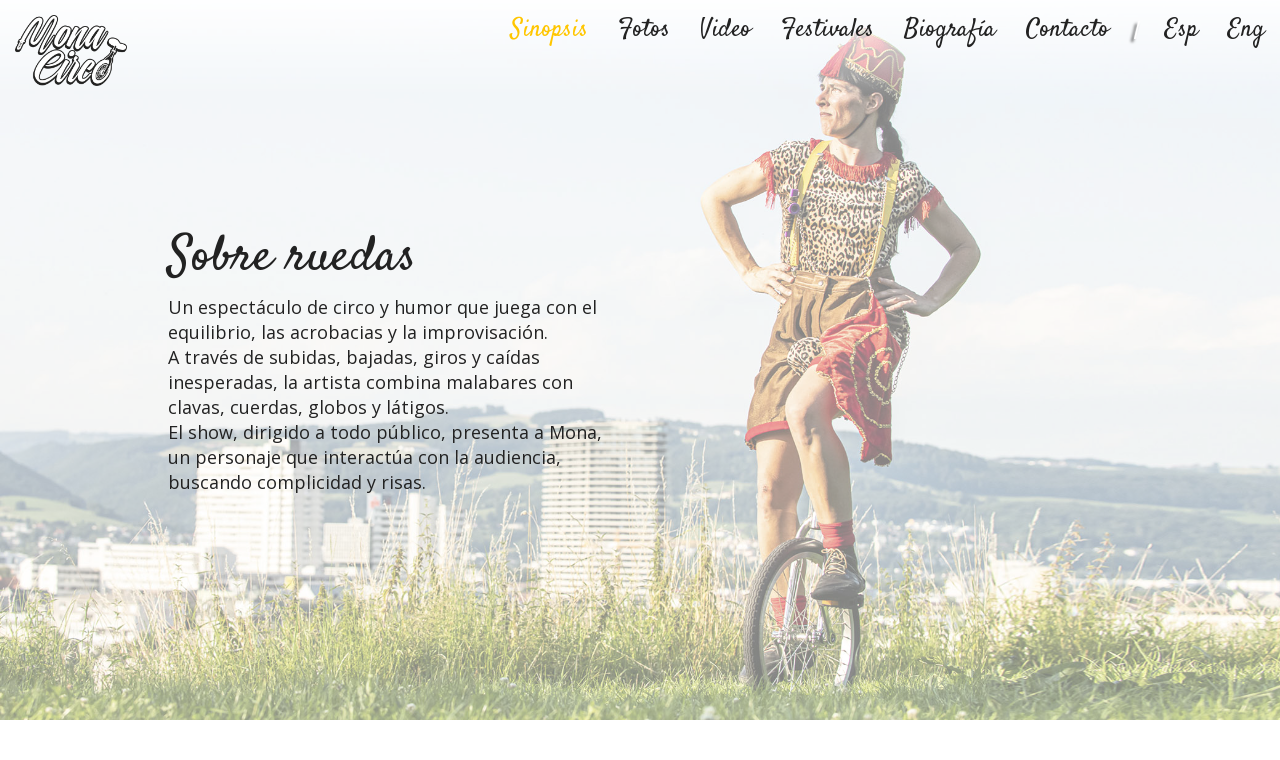

--- FILE ---
content_type: text/html; charset=UTF-8
request_url: https://monacirco.com/es/
body_size: 5584
content:
<!DOCTYPE html>
<html lang="es">

<head>

    <meta http-equiv="Content-Type" content="text/html; charset=ISO-8859-1" />
    <meta http-equiv="X-UA-Compatible" content="IE=edge">
    <meta name="viewport" content="width=device-width, initial-scale=1">
    <meta name="description" content="Mona Circo">
    <meta name="keywords" content="mona circo, circo, espectaculo"/> 
    <meta name="author" content="Del Re Comunicaci&oacute;n Visual"/> 
    <meta name="designer" content="Del Re Comunicaci&oacute;n Visual"/> 

    <link rel="shortcut icon" href="../img/favicon.ico"/>


    <title>Mona Circo</title>

    <!-- Bootstrap Core CSS -->
    <link href="../css/bootstrap.min.css" rel="stylesheet">

    <!-- Custom CSS -->
    <link href="../css/styles.css?v6.7" rel="stylesheet">

    <!-- jQuery -->
    <script src="../js/jquery.js"></script>

    <script src="../js/scripts2.js"></script>    
    
    <!-- Simple lightbox CSS -->
    <link href='../simplelightbox/simplelightbox.min.css' rel='stylesheet' type='text/css'>    
    
    <!-- Fonts -->
    <link href="https://fonts.googleapis.com/css?family=Open+Sans|Satisfy" rel="stylesheet"> 

    <!-- HTML5 Shim and Respond.js IE8 support of HTML5 elements and media queries -->
    <!-- WARNING: Respond.js doesn't work if you view the page via file:// -->
    <!--[if lt IE 9]>
        <script src="https://oss.maxcdn.com/libs/html5shiv/3.7.0/html5shiv.js"></script>
        <script src="https://oss.maxcdn.com/libs/respond.js/1.4.2/respond.min.js"></script>
    <![endif]-->

    <!-- You can use Open Graph tags to customize link previews.
    Learn more: https://developers.facebook.com/docs/sharing/webmasters -->
    <meta property="og:url"           content="http://monacirco.com/" />
    <meta property="og:type"          content="website" />
    <meta property="og:title"         content="Mona Circo" />
    <meta property="og:description"   content="Mona Circo" />
    <meta property="og:image"         content="img/avatar.jpg" />       

    <script src='https://www.google.com/recaptcha/api.js'></script>

</head>

<!-- The #page-top ID is part of the scrolling feature - the data-spy and data-target are part of the built-in Bootstrap scrollspy function -->

<body id="page-top" data-spy="scroll" data-target=".navbar-fixed-top">

  <!-- Static navbar -->
  <nav class="navbar navbar-inverse navbar-fixed-top">
      <div class="navbar-header">
        <button type="button" class="navbar-toggle collapsed" data-toggle="collapse" data-target="#navbar" aria-expanded="false" aria-controls="navbar">
          <span class="sr-only">Toggle navigation</span>
          <span class="icon-bar top-bar"></span>
          <span class="icon-bar middle-bar"></span>
          <span class="icon-bar bottom-bar"></span>
        </button>
        <a href="../"><img src="../img/logo-new.png" alt="Mona Circo" class="logo" /></a>
      </div>
      <div id="navbar" class="navbar-collapse collapse">
        <ul class="nav navbar-nav navbar-right">
                    <li class="hidden">
                        <a class="page-scroll" href="#page-top"></a>
                    </li>
                    <li>
                        <a class="page-scroll" href="#about">Sinopsis</a>
                    </li>                                        
                    <li>
                        <a class="page-scroll" href="#gallery">Fotos</a>
                    </li>
                    <li>
                        <a class="page-scroll" href="#video">Video</a>
                    </li> 
                    <li>
                        <a class="page-scroll" href="#shows">Festivales</a>
                    </li>                                        
                    <li>
                        <a class="page-scroll" href="#bio">Biograf&iacute;a</a>
                    </li>
                    <li>
                        <a class="page-scroll" href="#contact">Contacto</a>
                    </li>
                    <li class="separator"><p>|</p></li>
                    <li class="lang"><a href="#" onclick="idiomaes();">Esp</a></li>
                    <li class="lang"><a href="../en" onclick="idiomaen();">Eng</a></li>
        </ul>
      </div><!--/.nav-collapse -->
  </nav>

    <!-- Intro Section -->
    <section id="intro" class="intro-section">

    </section>


    <!-- About Section -->
    <section id="about" class="about-section">

        <div class="container">
            <div class="row">
                <div class="col-md-5 col-md-offset-1 text-left">
                    <h1>Sobre ruedas</h1>
<p>Un espectáculo de circo y humor que juega con el equilibrio, las acrobacias y la improvisación.<br>
A través de subidas, bajadas, giros y caídas inesperadas, la artista combina malabares con clavas, cuerdas, globos y látigos.<br>
El show, dirigido a todo público, presenta a Mona, un personaje que interactúa con la audiencia, buscando complicidad y risas.
</p>                </div>
            </div>
        </div>  

    </section>

    <!-- Tech Section -->
    <section id="tech" class="tech-section">

        <div class="container">
            <div class="row">
                <div class="col-md-4 col-md-offset-1">
                  <div class="tech-table">
                    <h4>Ficha técnica</h4>
<p>Espectáculo llamado “Sobre Ruedas”<br>
Interprete Luz Rodríguez Lozano<br>
Apto para todos los públicos<br>
Duración 35/40 minutos<br>
Espacio requerido de 7 m. x 6 m. (aprox)<br>
Suelo liso para los monociclos
</p>                  </div>
                </div>
            </div>
        </div>  
    </section>    

    <!-- Gallery Section -->
    <section id="gallery" class="gallery-section">
        <div class="container-fluid">
            <div class="row">
                <div class="col-lg-8 col-lg-offset-2 col-md-8 col-md-offset-2 nopadding">
                    <div class="row gallery">
                      <div class="col-md-4"><a href="../img/gallery/1.jpg"><img src="../img/gallery/1.jpg?v=1.1" alt="" class="img-responsive"></a></div>
                      <div class="col-md-4"><a href="../img/gallery/2.jpg"><img src="../img/gallery/2.jpg?v=1.1" alt="" class="img-responsive"></a></div>
                      <div class="col-md-4"><a href="../img/gallery/3.jpg"><img src="../img/gallery/3.jpg?v=1.1" alt="" class="img-responsive"></a></div>
                      <div class="col-md-4"><a href="../img/gallery/4.jpg"><img src="../img/gallery/4.jpg?v=1.1" alt="" class="img-responsive"></a></div>
                      <div class="col-md-4"><a href="../img/gallery/5.jpg"><img src="../img/gallery/5.jpg?v=1.1" alt="" class="img-responsive"></a></div>
                      <div class="col-md-4"><a href="../img/gallery/6.jpg"><img src="../img/gallery/6.jpg?v=1.1" alt="" class="img-responsive"></a></div>
                      <div class="col-md-4"><a href="../img/gallery/7.jpg"><img src="../img/gallery/7.jpg?v=1.1" alt="" class="img-responsive"></a></div>
                      <div class="col-md-4"><a href="../img/gallery/8.jpg"><img src="../img/gallery/8.jpg?v=1.1" alt="" class="img-responsive"></a></div>
                      <div class="col-md-4"><a href="../img/gallery/9.jpg"><img src="../img/gallery/9.jpg?v=1.1" alt="" class="img-responsive"></a></div>
                      <div class="col-md-4"><a href="../img/gallery/10.jpg"><img src="../img/gallery/10.jpg?v=1.1" alt="" class="img-responsive"></a></div>
                      <div class="col-md-4"><a href="../img/gallery/11.jpg"><img src="../img/gallery/11.jpg?v=1.1" alt="" class="img-responsive"></a></div>
                      <div class="col-md-4"><a href="../img/gallery/12.jpg"><img src="../img/gallery/12.jpg?v=1.1" alt="" class="img-responsive"></a></div>
                      <div class="col-md-4"><a href="../img/gallery/13.jpg"><img src="../img/gallery/13.jpg?v=1.1" alt="" class="img-responsive"></a></div>
                      <div class="col-md-4"><a href="../img/gallery/14.jpg"><img src="../img/gallery/14.jpg?v=1.1" alt="" class="img-responsive"></a></div>
                      <div class="col-md-4"><a href="../img/gallery/15.jpg"><img src="../img/gallery/15.jpg?v=1.1" alt="" class="img-responsive"></a></div>                      
                    </div>
                </div>
            </div>
        </div>
    </section>

    <!-- Video Section -->
    <section id="video" class="video-section">
        <div class="container-fluid">
            <div class="row">
                <div class="col-md-8 col-md-offset-2 nopadding">
                    <iframe width="100%" height="" class="video-mona" src="https://www.youtube.com/embed/FHJiQpN_8a8" frameborder="0" allowfullscreen></iframe>
                    <br><br><br>
                    <a class="" href="https://www.youtube.com/channel/UCrGrVBoJufrCiqWznljSsxA"><img src="../img/videos.png" class="img-responsive videos" alt="Videos"/></a>
                </div>
            </div>
        </div>
    </section>

    <!-- Shows Section -->
    <section id="shows" class="shows-section">
        <div class="container">
            <div class="row">
                <h3 class="text-center">Festivales y Temporadas</h3>
<br>
<div class="col-md-8 col-md-offset-2 text-left">
    <h4>2024</h4>  
    <p>
    -Festival Corriendo la coneja, Paraná, Argentina<br>
-Gira Europea con la compañía Muy Arriba<br>
-Festival CircoHue, Pigue, Argentina<br>
-Festival Jolgorio, Bariloche, Argentina<br>
-Temporada de verano en Mar del Plata, Argentina
</p>
<div class="clearfix"><br></div>
</div>
<div class="col-md-8 col-md-offset-2 text-left">
    <h4>2023</h4>  
    <p>
    -Gira Europea con la compañía Muy Arriba<br>
-Creality Festival, Perth, Australia<br>
-Happiness Street Festival, Dubai<br>
-Temporada de verano en Mar del Plata, Argentina</p>
<div class="clearfix"><br></div>
</div>
<div class="col-md-8 col-md-offset-2 text-left">
    <h4>2022</h4>  
    <p>
-H.C. Andersen Festival, Odense, Dinamarca<br>
-Zug Fäscht, Suiza<br>
-Pre Dinámico, Reggio Emilia, Italia<br>
-Buskers Wienne, Austria<br>
-Festival Pflasterspektakel Linz, Austria<br>
- Temporada de verano en Mar del Plata, Villa Gesell y Mar de las Pampas, Costa Atlántica (+ de 50 funciones)</p>
<div class="clearfix"><br></div>
</div>
<div class="col-md-8 col-md-offset-2 text-left">
    <h4>2021</h4>  
    <p>
-Festival Pflasterspektakel Linz, Austria<br>
-Presentaciones Podersdorf, Austria<br>
-Flaniermeile Velden , Austria<br>
-Festival Asturisas, Asturias, España<br>
- Temporada de verano en Mar del Plata, Villa Gesell y Mar de las Pampas, Costa Atlántica (+ de 50 funciones)</p>
<div class="clearfix"><br></div>
</div>
<div class="col-md-8 col-md-offset-2 text-left">
    <h4>2020</h4>  
    <p>
-Festival de circo en Patagonia, Punta Arena, Chile<br>
- Temporada de verano en Mar del Plata, Villa Gesell y Valeria del Mar, Costa Atlántica (+ de 50 funciones)</p>
<div class="clearfix"><br></div>
</div>
<div class="col-md-8 col-md-offset-2 text-left">
    <h4>2019</h4>  
    <p>
-Festival Santa Risa, La Pampa, Argentina<br>
-Festival Sarmede il paese delle fiabe, Treviso, Italia<br>
-Festival Kremnické Gagy, Eslovaquia<br>
-Festival Zürcher Theater Spektakel, Suiza<br>
-Festival Berlin Lacht, Alemania<br>
-Biograd street Festival, Croacia<br>
-Festival Carnaval Sztukmistrzów Lúblin, Polonia<br>
-Festival Epicentrum Kultury Konin, Polonia<br>
-Festival Asfaltar Merano, Italia<br>
-Chuncheon Theatre Festival, Corea del Sur<br>
-Incheon Mime Festival, Corea del Sur<br>
- Temporada de verano en Mar del Plata, Villa Gesell y Valeria del Mar, Costa Atlántica (+ de 50 funciones)</p>
<div class="clearfix"><br></div>
</div>
<div class="col-md-4 col-md-offset-2 text-left">
    <h4>2018</h4>  
    <p>
-Buskers Festival Wien, Austria<br>
-Frivolus Festival Koper, Eslovenia<br>
-Flaniermeile Velden, Austria<br>
-Kulturschiene, Salzburgo, Austria<br>
-Szárnyas Sárkány Fesztivál - Winged Dragon Festival, Hungría<br>
-Biograd street Festival, Croacia<br>
-Residencia con espectáculo en Salvador Bahía, Brasil<br>
-Temporada de verano en Mar del Plata, Villa Gesell y Valeria del Mar, Costa Atlántica (+ de 50 funciones)</p>
<div class="clearfix"><br></div>
</div>
<div class="col-md-4 text-left">
    <h4>2017</h4>
    <p>
- 2º Festival Pico Ríe, La Pampa, Argentina<br>
- 5º FestiCirco, Bahía Blanca, Argentina<br>
- Festival de invierno Unzué, Mar del Plata, Argentina<br>
- Temporada de verano en Mar del Plata y Villa Gesell, Costa Atlántica (+ de 50 funciones)</p>
</div>            </div>
        </div>
    </section>

    <!-- Bio Section -->
    <section id="bio" class="bio-section">
        <div class="container">
            <div class="row">
                <div class="col-md-8 col-md-offset-2">
                    <h3>Biograf&iacute;a</h3>
<br>
<h4>Luz Rodríguez Lozano,</h4>
<p>circo argentina, especializada en monociclo, malabares, acrobacia y clown. Nació en Mar del Plata, Argentina, y comenzó su formación artística a los 13 años en el Polivalente de Arte. A lo largo de su carrera, ha continuado su aprendizaje a través de talleres, seminarios y entrenamientos, dedicándose a disciplinas como la acrobacia aérea, malabares y acrobacia en dúo, con un enfoque particular en la técnica de monociclo.<br><br>
En 2009, realiza su primera temporada de circo de calle, lo que marca el inicio de su carrera profesional. A partir de allí, ha realizado giras por Europa y ha creado junto a otros artistas espectáculos de dúos y grupales, espectáculos de sala y una compañía de monociclistas. Ha participado en numerosos festivales, convenciones y encuentros de circo, tanto como artista como tallerista.<br><br>
En 2017, Luz crea su unipersonal <strong>"Sobre Ruedas"</strong>, un espectáculo con el que ha realizado giras internacionales por América, Europa, Asia y Oceanía. A lo largo de su carrera, ha integrado la actuación, la improvisación y el clown como elementos clave de su trabajo, consolidándose como una de las artistas más destacadas en su campo.</p>                    
                    <br>
                </div>
            </div>
        </div>
    </section>

    <!-- Contact Section -->
    <section id="contact" class="contact-section">
        <div class="container">
            <div class="row">
                <div class="col-md-6 col-md-offset-1">
                    <div class="row">
                        <div class="col-xs-6">
                            <h3>Contacto</h3>
                            <br>
                        </div>
                        <div class="col-xs-6">
                            <h3></h3>
                        </div>
                    </div>
                    <form class="clearfix" accept-charset="utf-8" method="post" action="../sendmail.php">
                        <div class="row">
                            <div class="col-sm-6 form-group">
                                <div class="form-group">
                                    <input type="text" placeholder="Nombre" name="name" id="name"
                                       class="form-control input-lg" required>
                                </div>
                                <div class="form-group">
                                    <input type="email" placeholder="Email" name="email" id="email"
                                           class="form-control input-lg" required>
                                </div>
                                <button class="btn btn-lg btn-block hidden-xs" type="submit">Enviar</button>
                            </div>                            
                            <div class="col-sm-6 form-group">
                                <textarea rows="" name="message" id="message" class="form-control input-lg" placeholder="Mensaje"></textarea>
                                <br>
                                <div class="g-recaptcha" data-sitekey="6LdXeyEUAAAAAEgQwjHCrwXU1FWBPYouqiP3XYL6"></div>
                                <br>
                                <button class="btn btn-lg btn-block hidden-sm hidden-md hidden-lg" type="submit">Enviar</button>
                            </div>
                        </div>
                    </form>
                </div>
                <br>
                <div class="col-md-3 col-md-offset-1 col-sm-6 social">
                  <p class="">Email:</p>
                    <a class="lead" href="/cdn-cgi/l/email-protection#1e777078715e7371707f7d776c7d71307d7173"><span class="__cf_email__" data-cfemail="bbd2d5ddd4fbd6d4d5dad8d2c9d8d495d8d4d6">[email&#160;protected]</span></a>
                  <br><br>
                  <p class="">Redes sociales:</p>
                    <a class="lead" href="https://facebook.com/circomona" target="_blank"><svg xmlns="http://www.w3.org/2000/svg" width="35" height="35" viewBox="0 0 24 24"><path d="M19 0h-14c-2.761 0-5 2.239-5 5v14c0 2.761 2.239 5 5 5h14c2.762 0 5-2.239 5-5v-14c0-2.761-2.238-5-5-5zm-3 7h-1.924c-.615 0-1.076.252-1.076.889v1.111h3l-.238 3h-2.762v8h-3v-8h-2v-3h2v-1.923c0-2.022 1.064-3.077 3.461-3.077h2.539v3z"/></svg></a>
                    <a class="lead" href="https://instagram.com/monacirco" target="_blank"><svg xmlns="http://www.w3.org/2000/svg" width="35" height="35" viewBox="0 0 24 24"><path d="M12 2.163c3.204 0 3.584.012 4.85.07 3.252.148 4.771 1.691 4.919 4.919.058 1.265.069 1.645.069 4.849 0 3.205-.012 3.584-.069 4.849-.149 3.225-1.664 4.771-4.919 4.919-1.266.058-1.644.07-4.85.07-3.204 0-3.584-.012-4.849-.07-3.26-.149-4.771-1.699-4.919-4.92-.058-1.265-.07-1.644-.07-4.849 0-3.204.013-3.583.07-4.849.149-3.227 1.664-4.771 4.919-4.919 1.266-.057 1.645-.069 4.849-.069zm0-2.163c-3.259 0-3.667.014-4.947.072-4.358.2-6.78 2.618-6.98 6.98-.059 1.281-.073 1.689-.073 4.948 0 3.259.014 3.668.072 4.948.2 4.358 2.618 6.78 6.98 6.98 1.281.058 1.689.072 4.948.072 3.259 0 3.668-.014 4.948-.072 4.354-.2 6.782-2.618 6.979-6.98.059-1.28.073-1.689.073-4.948 0-3.259-.014-3.667-.072-4.947-.196-4.354-2.617-6.78-6.979-6.98-1.281-.059-1.69-.073-4.949-.073zm0 5.838c-3.403 0-6.162 2.759-6.162 6.162s2.759 6.163 6.162 6.163 6.162-2.759 6.162-6.163c0-3.403-2.759-6.162-6.162-6.162zm0 10.162c-2.209 0-4-1.79-4-4 0-2.209 1.791-4 4-4s4 1.791 4 4c0 2.21-1.791 4-4 4zm6.406-11.845c-.796 0-1.441.645-1.441 1.44s.645 1.44 1.441 1.44c.795 0 1.439-.645 1.439-1.44s-.644-1.44-1.439-1.44z"/></svg></a>
                </div>
            </div>
        </div>
    </section>


    <!-- Footer Section -->
    <section id="footer" class="footer-section">
        <div class="container">
            <div class="row">
                <div class="col-lg-12">
                    <p>2018. Mona Circo &nbsp;&nbsp;&nbsp; <a class="jpdelre" href="http://jpdelre.com.ar" title="Hecho por Del Re | Comunicaci&oacute;n visual" alt="Hecho por Del Re | Comunicaci&oacute;n visual"></a></p>
                </div>
            </div>
        </div>
    </section>
    
    <div id="toTop"><a class="btn page-scroll up" href="#page-top" title="Subir"><span class="glyphicon glyphicon-circle-arrow-up"></span></a></div>

    <!-- Bootstrap Core JavaScript -->
    <script data-cfasync="false" src="/cdn-cgi/scripts/5c5dd728/cloudflare-static/email-decode.min.js"></script><script src="../js/bootstrap.min.js"></script>

    <!-- Scrolling Nav JavaScript -->
    <script src="../js/jquery.easing.min.js"></script>
    <script src="../js/scrolling-nav.js"></script>

    <!-- cerrar menu luego de clickear -->
    <script>
        $(document).ready(function () {
            $(".navbar-nav li a").click(function(event) {
                $(".navbar-collapse").collapse('hide');
            });
        });
    </script>  

    <!-- to top button -->
    <script>
        $(window).scroll(function() {
            if ($(this).scrollTop() > 300) {
                $('#toTop:hidden').stop(true, true).fadeIn();
            } else {
                $('#toTop').stop(true, true).fadeOut();
            }
        });
    </script> 

    <!-- Fixed backgound 
    <script>
        var altura = $('.intro-section').height() * 2;
        $(window).scroll(function() {
            if ($(this).scrollTop() > altura) {
                $(".intro-section").addClass("fixbg");
            } else {
                $(".intro-section").removeClass("fixbg");
            }
        });
    </script> -->     

    <!-- Menu Side -->
    <script>
        $(".navbar-toggle").click(function(){
            if ($(this).hasClass('collapsed')){
                $(".intro-section").addClass("fixmenu");
                $(".navbar-header").addClass("black");  
            }else{
                $(".intro-section").removeClass("fixmenu");
                $(".navbar-header").removeClass("black"); 
            }
        });   
    </script>

    <script type="text/javascript" src="../simplelightbox/simple-lightbox.js"></script>

    <script>
        $(function(){
            var $gallery = $('.gallery .col-md-4 a').simpleLightbox();
        });
    </script>    

</body>

</html>

--- FILE ---
content_type: text/html; charset=utf-8
request_url: https://www.google.com/recaptcha/api2/anchor?ar=1&k=6LdXeyEUAAAAAEgQwjHCrwXU1FWBPYouqiP3XYL6&co=aHR0cHM6Ly9tb25hY2lyY28uY29tOjQ0Mw..&hl=en&v=PoyoqOPhxBO7pBk68S4YbpHZ&size=normal&anchor-ms=20000&execute-ms=30000&cb=g5al6i5v1x7m
body_size: 49230
content:
<!DOCTYPE HTML><html dir="ltr" lang="en"><head><meta http-equiv="Content-Type" content="text/html; charset=UTF-8">
<meta http-equiv="X-UA-Compatible" content="IE=edge">
<title>reCAPTCHA</title>
<style type="text/css">
/* cyrillic-ext */
@font-face {
  font-family: 'Roboto';
  font-style: normal;
  font-weight: 400;
  font-stretch: 100%;
  src: url(//fonts.gstatic.com/s/roboto/v48/KFO7CnqEu92Fr1ME7kSn66aGLdTylUAMa3GUBHMdazTgWw.woff2) format('woff2');
  unicode-range: U+0460-052F, U+1C80-1C8A, U+20B4, U+2DE0-2DFF, U+A640-A69F, U+FE2E-FE2F;
}
/* cyrillic */
@font-face {
  font-family: 'Roboto';
  font-style: normal;
  font-weight: 400;
  font-stretch: 100%;
  src: url(//fonts.gstatic.com/s/roboto/v48/KFO7CnqEu92Fr1ME7kSn66aGLdTylUAMa3iUBHMdazTgWw.woff2) format('woff2');
  unicode-range: U+0301, U+0400-045F, U+0490-0491, U+04B0-04B1, U+2116;
}
/* greek-ext */
@font-face {
  font-family: 'Roboto';
  font-style: normal;
  font-weight: 400;
  font-stretch: 100%;
  src: url(//fonts.gstatic.com/s/roboto/v48/KFO7CnqEu92Fr1ME7kSn66aGLdTylUAMa3CUBHMdazTgWw.woff2) format('woff2');
  unicode-range: U+1F00-1FFF;
}
/* greek */
@font-face {
  font-family: 'Roboto';
  font-style: normal;
  font-weight: 400;
  font-stretch: 100%;
  src: url(//fonts.gstatic.com/s/roboto/v48/KFO7CnqEu92Fr1ME7kSn66aGLdTylUAMa3-UBHMdazTgWw.woff2) format('woff2');
  unicode-range: U+0370-0377, U+037A-037F, U+0384-038A, U+038C, U+038E-03A1, U+03A3-03FF;
}
/* math */
@font-face {
  font-family: 'Roboto';
  font-style: normal;
  font-weight: 400;
  font-stretch: 100%;
  src: url(//fonts.gstatic.com/s/roboto/v48/KFO7CnqEu92Fr1ME7kSn66aGLdTylUAMawCUBHMdazTgWw.woff2) format('woff2');
  unicode-range: U+0302-0303, U+0305, U+0307-0308, U+0310, U+0312, U+0315, U+031A, U+0326-0327, U+032C, U+032F-0330, U+0332-0333, U+0338, U+033A, U+0346, U+034D, U+0391-03A1, U+03A3-03A9, U+03B1-03C9, U+03D1, U+03D5-03D6, U+03F0-03F1, U+03F4-03F5, U+2016-2017, U+2034-2038, U+203C, U+2040, U+2043, U+2047, U+2050, U+2057, U+205F, U+2070-2071, U+2074-208E, U+2090-209C, U+20D0-20DC, U+20E1, U+20E5-20EF, U+2100-2112, U+2114-2115, U+2117-2121, U+2123-214F, U+2190, U+2192, U+2194-21AE, U+21B0-21E5, U+21F1-21F2, U+21F4-2211, U+2213-2214, U+2216-22FF, U+2308-230B, U+2310, U+2319, U+231C-2321, U+2336-237A, U+237C, U+2395, U+239B-23B7, U+23D0, U+23DC-23E1, U+2474-2475, U+25AF, U+25B3, U+25B7, U+25BD, U+25C1, U+25CA, U+25CC, U+25FB, U+266D-266F, U+27C0-27FF, U+2900-2AFF, U+2B0E-2B11, U+2B30-2B4C, U+2BFE, U+3030, U+FF5B, U+FF5D, U+1D400-1D7FF, U+1EE00-1EEFF;
}
/* symbols */
@font-face {
  font-family: 'Roboto';
  font-style: normal;
  font-weight: 400;
  font-stretch: 100%;
  src: url(//fonts.gstatic.com/s/roboto/v48/KFO7CnqEu92Fr1ME7kSn66aGLdTylUAMaxKUBHMdazTgWw.woff2) format('woff2');
  unicode-range: U+0001-000C, U+000E-001F, U+007F-009F, U+20DD-20E0, U+20E2-20E4, U+2150-218F, U+2190, U+2192, U+2194-2199, U+21AF, U+21E6-21F0, U+21F3, U+2218-2219, U+2299, U+22C4-22C6, U+2300-243F, U+2440-244A, U+2460-24FF, U+25A0-27BF, U+2800-28FF, U+2921-2922, U+2981, U+29BF, U+29EB, U+2B00-2BFF, U+4DC0-4DFF, U+FFF9-FFFB, U+10140-1018E, U+10190-1019C, U+101A0, U+101D0-101FD, U+102E0-102FB, U+10E60-10E7E, U+1D2C0-1D2D3, U+1D2E0-1D37F, U+1F000-1F0FF, U+1F100-1F1AD, U+1F1E6-1F1FF, U+1F30D-1F30F, U+1F315, U+1F31C, U+1F31E, U+1F320-1F32C, U+1F336, U+1F378, U+1F37D, U+1F382, U+1F393-1F39F, U+1F3A7-1F3A8, U+1F3AC-1F3AF, U+1F3C2, U+1F3C4-1F3C6, U+1F3CA-1F3CE, U+1F3D4-1F3E0, U+1F3ED, U+1F3F1-1F3F3, U+1F3F5-1F3F7, U+1F408, U+1F415, U+1F41F, U+1F426, U+1F43F, U+1F441-1F442, U+1F444, U+1F446-1F449, U+1F44C-1F44E, U+1F453, U+1F46A, U+1F47D, U+1F4A3, U+1F4B0, U+1F4B3, U+1F4B9, U+1F4BB, U+1F4BF, U+1F4C8-1F4CB, U+1F4D6, U+1F4DA, U+1F4DF, U+1F4E3-1F4E6, U+1F4EA-1F4ED, U+1F4F7, U+1F4F9-1F4FB, U+1F4FD-1F4FE, U+1F503, U+1F507-1F50B, U+1F50D, U+1F512-1F513, U+1F53E-1F54A, U+1F54F-1F5FA, U+1F610, U+1F650-1F67F, U+1F687, U+1F68D, U+1F691, U+1F694, U+1F698, U+1F6AD, U+1F6B2, U+1F6B9-1F6BA, U+1F6BC, U+1F6C6-1F6CF, U+1F6D3-1F6D7, U+1F6E0-1F6EA, U+1F6F0-1F6F3, U+1F6F7-1F6FC, U+1F700-1F7FF, U+1F800-1F80B, U+1F810-1F847, U+1F850-1F859, U+1F860-1F887, U+1F890-1F8AD, U+1F8B0-1F8BB, U+1F8C0-1F8C1, U+1F900-1F90B, U+1F93B, U+1F946, U+1F984, U+1F996, U+1F9E9, U+1FA00-1FA6F, U+1FA70-1FA7C, U+1FA80-1FA89, U+1FA8F-1FAC6, U+1FACE-1FADC, U+1FADF-1FAE9, U+1FAF0-1FAF8, U+1FB00-1FBFF;
}
/* vietnamese */
@font-face {
  font-family: 'Roboto';
  font-style: normal;
  font-weight: 400;
  font-stretch: 100%;
  src: url(//fonts.gstatic.com/s/roboto/v48/KFO7CnqEu92Fr1ME7kSn66aGLdTylUAMa3OUBHMdazTgWw.woff2) format('woff2');
  unicode-range: U+0102-0103, U+0110-0111, U+0128-0129, U+0168-0169, U+01A0-01A1, U+01AF-01B0, U+0300-0301, U+0303-0304, U+0308-0309, U+0323, U+0329, U+1EA0-1EF9, U+20AB;
}
/* latin-ext */
@font-face {
  font-family: 'Roboto';
  font-style: normal;
  font-weight: 400;
  font-stretch: 100%;
  src: url(//fonts.gstatic.com/s/roboto/v48/KFO7CnqEu92Fr1ME7kSn66aGLdTylUAMa3KUBHMdazTgWw.woff2) format('woff2');
  unicode-range: U+0100-02BA, U+02BD-02C5, U+02C7-02CC, U+02CE-02D7, U+02DD-02FF, U+0304, U+0308, U+0329, U+1D00-1DBF, U+1E00-1E9F, U+1EF2-1EFF, U+2020, U+20A0-20AB, U+20AD-20C0, U+2113, U+2C60-2C7F, U+A720-A7FF;
}
/* latin */
@font-face {
  font-family: 'Roboto';
  font-style: normal;
  font-weight: 400;
  font-stretch: 100%;
  src: url(//fonts.gstatic.com/s/roboto/v48/KFO7CnqEu92Fr1ME7kSn66aGLdTylUAMa3yUBHMdazQ.woff2) format('woff2');
  unicode-range: U+0000-00FF, U+0131, U+0152-0153, U+02BB-02BC, U+02C6, U+02DA, U+02DC, U+0304, U+0308, U+0329, U+2000-206F, U+20AC, U+2122, U+2191, U+2193, U+2212, U+2215, U+FEFF, U+FFFD;
}
/* cyrillic-ext */
@font-face {
  font-family: 'Roboto';
  font-style: normal;
  font-weight: 500;
  font-stretch: 100%;
  src: url(//fonts.gstatic.com/s/roboto/v48/KFO7CnqEu92Fr1ME7kSn66aGLdTylUAMa3GUBHMdazTgWw.woff2) format('woff2');
  unicode-range: U+0460-052F, U+1C80-1C8A, U+20B4, U+2DE0-2DFF, U+A640-A69F, U+FE2E-FE2F;
}
/* cyrillic */
@font-face {
  font-family: 'Roboto';
  font-style: normal;
  font-weight: 500;
  font-stretch: 100%;
  src: url(//fonts.gstatic.com/s/roboto/v48/KFO7CnqEu92Fr1ME7kSn66aGLdTylUAMa3iUBHMdazTgWw.woff2) format('woff2');
  unicode-range: U+0301, U+0400-045F, U+0490-0491, U+04B0-04B1, U+2116;
}
/* greek-ext */
@font-face {
  font-family: 'Roboto';
  font-style: normal;
  font-weight: 500;
  font-stretch: 100%;
  src: url(//fonts.gstatic.com/s/roboto/v48/KFO7CnqEu92Fr1ME7kSn66aGLdTylUAMa3CUBHMdazTgWw.woff2) format('woff2');
  unicode-range: U+1F00-1FFF;
}
/* greek */
@font-face {
  font-family: 'Roboto';
  font-style: normal;
  font-weight: 500;
  font-stretch: 100%;
  src: url(//fonts.gstatic.com/s/roboto/v48/KFO7CnqEu92Fr1ME7kSn66aGLdTylUAMa3-UBHMdazTgWw.woff2) format('woff2');
  unicode-range: U+0370-0377, U+037A-037F, U+0384-038A, U+038C, U+038E-03A1, U+03A3-03FF;
}
/* math */
@font-face {
  font-family: 'Roboto';
  font-style: normal;
  font-weight: 500;
  font-stretch: 100%;
  src: url(//fonts.gstatic.com/s/roboto/v48/KFO7CnqEu92Fr1ME7kSn66aGLdTylUAMawCUBHMdazTgWw.woff2) format('woff2');
  unicode-range: U+0302-0303, U+0305, U+0307-0308, U+0310, U+0312, U+0315, U+031A, U+0326-0327, U+032C, U+032F-0330, U+0332-0333, U+0338, U+033A, U+0346, U+034D, U+0391-03A1, U+03A3-03A9, U+03B1-03C9, U+03D1, U+03D5-03D6, U+03F0-03F1, U+03F4-03F5, U+2016-2017, U+2034-2038, U+203C, U+2040, U+2043, U+2047, U+2050, U+2057, U+205F, U+2070-2071, U+2074-208E, U+2090-209C, U+20D0-20DC, U+20E1, U+20E5-20EF, U+2100-2112, U+2114-2115, U+2117-2121, U+2123-214F, U+2190, U+2192, U+2194-21AE, U+21B0-21E5, U+21F1-21F2, U+21F4-2211, U+2213-2214, U+2216-22FF, U+2308-230B, U+2310, U+2319, U+231C-2321, U+2336-237A, U+237C, U+2395, U+239B-23B7, U+23D0, U+23DC-23E1, U+2474-2475, U+25AF, U+25B3, U+25B7, U+25BD, U+25C1, U+25CA, U+25CC, U+25FB, U+266D-266F, U+27C0-27FF, U+2900-2AFF, U+2B0E-2B11, U+2B30-2B4C, U+2BFE, U+3030, U+FF5B, U+FF5D, U+1D400-1D7FF, U+1EE00-1EEFF;
}
/* symbols */
@font-face {
  font-family: 'Roboto';
  font-style: normal;
  font-weight: 500;
  font-stretch: 100%;
  src: url(//fonts.gstatic.com/s/roboto/v48/KFO7CnqEu92Fr1ME7kSn66aGLdTylUAMaxKUBHMdazTgWw.woff2) format('woff2');
  unicode-range: U+0001-000C, U+000E-001F, U+007F-009F, U+20DD-20E0, U+20E2-20E4, U+2150-218F, U+2190, U+2192, U+2194-2199, U+21AF, U+21E6-21F0, U+21F3, U+2218-2219, U+2299, U+22C4-22C6, U+2300-243F, U+2440-244A, U+2460-24FF, U+25A0-27BF, U+2800-28FF, U+2921-2922, U+2981, U+29BF, U+29EB, U+2B00-2BFF, U+4DC0-4DFF, U+FFF9-FFFB, U+10140-1018E, U+10190-1019C, U+101A0, U+101D0-101FD, U+102E0-102FB, U+10E60-10E7E, U+1D2C0-1D2D3, U+1D2E0-1D37F, U+1F000-1F0FF, U+1F100-1F1AD, U+1F1E6-1F1FF, U+1F30D-1F30F, U+1F315, U+1F31C, U+1F31E, U+1F320-1F32C, U+1F336, U+1F378, U+1F37D, U+1F382, U+1F393-1F39F, U+1F3A7-1F3A8, U+1F3AC-1F3AF, U+1F3C2, U+1F3C4-1F3C6, U+1F3CA-1F3CE, U+1F3D4-1F3E0, U+1F3ED, U+1F3F1-1F3F3, U+1F3F5-1F3F7, U+1F408, U+1F415, U+1F41F, U+1F426, U+1F43F, U+1F441-1F442, U+1F444, U+1F446-1F449, U+1F44C-1F44E, U+1F453, U+1F46A, U+1F47D, U+1F4A3, U+1F4B0, U+1F4B3, U+1F4B9, U+1F4BB, U+1F4BF, U+1F4C8-1F4CB, U+1F4D6, U+1F4DA, U+1F4DF, U+1F4E3-1F4E6, U+1F4EA-1F4ED, U+1F4F7, U+1F4F9-1F4FB, U+1F4FD-1F4FE, U+1F503, U+1F507-1F50B, U+1F50D, U+1F512-1F513, U+1F53E-1F54A, U+1F54F-1F5FA, U+1F610, U+1F650-1F67F, U+1F687, U+1F68D, U+1F691, U+1F694, U+1F698, U+1F6AD, U+1F6B2, U+1F6B9-1F6BA, U+1F6BC, U+1F6C6-1F6CF, U+1F6D3-1F6D7, U+1F6E0-1F6EA, U+1F6F0-1F6F3, U+1F6F7-1F6FC, U+1F700-1F7FF, U+1F800-1F80B, U+1F810-1F847, U+1F850-1F859, U+1F860-1F887, U+1F890-1F8AD, U+1F8B0-1F8BB, U+1F8C0-1F8C1, U+1F900-1F90B, U+1F93B, U+1F946, U+1F984, U+1F996, U+1F9E9, U+1FA00-1FA6F, U+1FA70-1FA7C, U+1FA80-1FA89, U+1FA8F-1FAC6, U+1FACE-1FADC, U+1FADF-1FAE9, U+1FAF0-1FAF8, U+1FB00-1FBFF;
}
/* vietnamese */
@font-face {
  font-family: 'Roboto';
  font-style: normal;
  font-weight: 500;
  font-stretch: 100%;
  src: url(//fonts.gstatic.com/s/roboto/v48/KFO7CnqEu92Fr1ME7kSn66aGLdTylUAMa3OUBHMdazTgWw.woff2) format('woff2');
  unicode-range: U+0102-0103, U+0110-0111, U+0128-0129, U+0168-0169, U+01A0-01A1, U+01AF-01B0, U+0300-0301, U+0303-0304, U+0308-0309, U+0323, U+0329, U+1EA0-1EF9, U+20AB;
}
/* latin-ext */
@font-face {
  font-family: 'Roboto';
  font-style: normal;
  font-weight: 500;
  font-stretch: 100%;
  src: url(//fonts.gstatic.com/s/roboto/v48/KFO7CnqEu92Fr1ME7kSn66aGLdTylUAMa3KUBHMdazTgWw.woff2) format('woff2');
  unicode-range: U+0100-02BA, U+02BD-02C5, U+02C7-02CC, U+02CE-02D7, U+02DD-02FF, U+0304, U+0308, U+0329, U+1D00-1DBF, U+1E00-1E9F, U+1EF2-1EFF, U+2020, U+20A0-20AB, U+20AD-20C0, U+2113, U+2C60-2C7F, U+A720-A7FF;
}
/* latin */
@font-face {
  font-family: 'Roboto';
  font-style: normal;
  font-weight: 500;
  font-stretch: 100%;
  src: url(//fonts.gstatic.com/s/roboto/v48/KFO7CnqEu92Fr1ME7kSn66aGLdTylUAMa3yUBHMdazQ.woff2) format('woff2');
  unicode-range: U+0000-00FF, U+0131, U+0152-0153, U+02BB-02BC, U+02C6, U+02DA, U+02DC, U+0304, U+0308, U+0329, U+2000-206F, U+20AC, U+2122, U+2191, U+2193, U+2212, U+2215, U+FEFF, U+FFFD;
}
/* cyrillic-ext */
@font-face {
  font-family: 'Roboto';
  font-style: normal;
  font-weight: 900;
  font-stretch: 100%;
  src: url(//fonts.gstatic.com/s/roboto/v48/KFO7CnqEu92Fr1ME7kSn66aGLdTylUAMa3GUBHMdazTgWw.woff2) format('woff2');
  unicode-range: U+0460-052F, U+1C80-1C8A, U+20B4, U+2DE0-2DFF, U+A640-A69F, U+FE2E-FE2F;
}
/* cyrillic */
@font-face {
  font-family: 'Roboto';
  font-style: normal;
  font-weight: 900;
  font-stretch: 100%;
  src: url(//fonts.gstatic.com/s/roboto/v48/KFO7CnqEu92Fr1ME7kSn66aGLdTylUAMa3iUBHMdazTgWw.woff2) format('woff2');
  unicode-range: U+0301, U+0400-045F, U+0490-0491, U+04B0-04B1, U+2116;
}
/* greek-ext */
@font-face {
  font-family: 'Roboto';
  font-style: normal;
  font-weight: 900;
  font-stretch: 100%;
  src: url(//fonts.gstatic.com/s/roboto/v48/KFO7CnqEu92Fr1ME7kSn66aGLdTylUAMa3CUBHMdazTgWw.woff2) format('woff2');
  unicode-range: U+1F00-1FFF;
}
/* greek */
@font-face {
  font-family: 'Roboto';
  font-style: normal;
  font-weight: 900;
  font-stretch: 100%;
  src: url(//fonts.gstatic.com/s/roboto/v48/KFO7CnqEu92Fr1ME7kSn66aGLdTylUAMa3-UBHMdazTgWw.woff2) format('woff2');
  unicode-range: U+0370-0377, U+037A-037F, U+0384-038A, U+038C, U+038E-03A1, U+03A3-03FF;
}
/* math */
@font-face {
  font-family: 'Roboto';
  font-style: normal;
  font-weight: 900;
  font-stretch: 100%;
  src: url(//fonts.gstatic.com/s/roboto/v48/KFO7CnqEu92Fr1ME7kSn66aGLdTylUAMawCUBHMdazTgWw.woff2) format('woff2');
  unicode-range: U+0302-0303, U+0305, U+0307-0308, U+0310, U+0312, U+0315, U+031A, U+0326-0327, U+032C, U+032F-0330, U+0332-0333, U+0338, U+033A, U+0346, U+034D, U+0391-03A1, U+03A3-03A9, U+03B1-03C9, U+03D1, U+03D5-03D6, U+03F0-03F1, U+03F4-03F5, U+2016-2017, U+2034-2038, U+203C, U+2040, U+2043, U+2047, U+2050, U+2057, U+205F, U+2070-2071, U+2074-208E, U+2090-209C, U+20D0-20DC, U+20E1, U+20E5-20EF, U+2100-2112, U+2114-2115, U+2117-2121, U+2123-214F, U+2190, U+2192, U+2194-21AE, U+21B0-21E5, U+21F1-21F2, U+21F4-2211, U+2213-2214, U+2216-22FF, U+2308-230B, U+2310, U+2319, U+231C-2321, U+2336-237A, U+237C, U+2395, U+239B-23B7, U+23D0, U+23DC-23E1, U+2474-2475, U+25AF, U+25B3, U+25B7, U+25BD, U+25C1, U+25CA, U+25CC, U+25FB, U+266D-266F, U+27C0-27FF, U+2900-2AFF, U+2B0E-2B11, U+2B30-2B4C, U+2BFE, U+3030, U+FF5B, U+FF5D, U+1D400-1D7FF, U+1EE00-1EEFF;
}
/* symbols */
@font-face {
  font-family: 'Roboto';
  font-style: normal;
  font-weight: 900;
  font-stretch: 100%;
  src: url(//fonts.gstatic.com/s/roboto/v48/KFO7CnqEu92Fr1ME7kSn66aGLdTylUAMaxKUBHMdazTgWw.woff2) format('woff2');
  unicode-range: U+0001-000C, U+000E-001F, U+007F-009F, U+20DD-20E0, U+20E2-20E4, U+2150-218F, U+2190, U+2192, U+2194-2199, U+21AF, U+21E6-21F0, U+21F3, U+2218-2219, U+2299, U+22C4-22C6, U+2300-243F, U+2440-244A, U+2460-24FF, U+25A0-27BF, U+2800-28FF, U+2921-2922, U+2981, U+29BF, U+29EB, U+2B00-2BFF, U+4DC0-4DFF, U+FFF9-FFFB, U+10140-1018E, U+10190-1019C, U+101A0, U+101D0-101FD, U+102E0-102FB, U+10E60-10E7E, U+1D2C0-1D2D3, U+1D2E0-1D37F, U+1F000-1F0FF, U+1F100-1F1AD, U+1F1E6-1F1FF, U+1F30D-1F30F, U+1F315, U+1F31C, U+1F31E, U+1F320-1F32C, U+1F336, U+1F378, U+1F37D, U+1F382, U+1F393-1F39F, U+1F3A7-1F3A8, U+1F3AC-1F3AF, U+1F3C2, U+1F3C4-1F3C6, U+1F3CA-1F3CE, U+1F3D4-1F3E0, U+1F3ED, U+1F3F1-1F3F3, U+1F3F5-1F3F7, U+1F408, U+1F415, U+1F41F, U+1F426, U+1F43F, U+1F441-1F442, U+1F444, U+1F446-1F449, U+1F44C-1F44E, U+1F453, U+1F46A, U+1F47D, U+1F4A3, U+1F4B0, U+1F4B3, U+1F4B9, U+1F4BB, U+1F4BF, U+1F4C8-1F4CB, U+1F4D6, U+1F4DA, U+1F4DF, U+1F4E3-1F4E6, U+1F4EA-1F4ED, U+1F4F7, U+1F4F9-1F4FB, U+1F4FD-1F4FE, U+1F503, U+1F507-1F50B, U+1F50D, U+1F512-1F513, U+1F53E-1F54A, U+1F54F-1F5FA, U+1F610, U+1F650-1F67F, U+1F687, U+1F68D, U+1F691, U+1F694, U+1F698, U+1F6AD, U+1F6B2, U+1F6B9-1F6BA, U+1F6BC, U+1F6C6-1F6CF, U+1F6D3-1F6D7, U+1F6E0-1F6EA, U+1F6F0-1F6F3, U+1F6F7-1F6FC, U+1F700-1F7FF, U+1F800-1F80B, U+1F810-1F847, U+1F850-1F859, U+1F860-1F887, U+1F890-1F8AD, U+1F8B0-1F8BB, U+1F8C0-1F8C1, U+1F900-1F90B, U+1F93B, U+1F946, U+1F984, U+1F996, U+1F9E9, U+1FA00-1FA6F, U+1FA70-1FA7C, U+1FA80-1FA89, U+1FA8F-1FAC6, U+1FACE-1FADC, U+1FADF-1FAE9, U+1FAF0-1FAF8, U+1FB00-1FBFF;
}
/* vietnamese */
@font-face {
  font-family: 'Roboto';
  font-style: normal;
  font-weight: 900;
  font-stretch: 100%;
  src: url(//fonts.gstatic.com/s/roboto/v48/KFO7CnqEu92Fr1ME7kSn66aGLdTylUAMa3OUBHMdazTgWw.woff2) format('woff2');
  unicode-range: U+0102-0103, U+0110-0111, U+0128-0129, U+0168-0169, U+01A0-01A1, U+01AF-01B0, U+0300-0301, U+0303-0304, U+0308-0309, U+0323, U+0329, U+1EA0-1EF9, U+20AB;
}
/* latin-ext */
@font-face {
  font-family: 'Roboto';
  font-style: normal;
  font-weight: 900;
  font-stretch: 100%;
  src: url(//fonts.gstatic.com/s/roboto/v48/KFO7CnqEu92Fr1ME7kSn66aGLdTylUAMa3KUBHMdazTgWw.woff2) format('woff2');
  unicode-range: U+0100-02BA, U+02BD-02C5, U+02C7-02CC, U+02CE-02D7, U+02DD-02FF, U+0304, U+0308, U+0329, U+1D00-1DBF, U+1E00-1E9F, U+1EF2-1EFF, U+2020, U+20A0-20AB, U+20AD-20C0, U+2113, U+2C60-2C7F, U+A720-A7FF;
}
/* latin */
@font-face {
  font-family: 'Roboto';
  font-style: normal;
  font-weight: 900;
  font-stretch: 100%;
  src: url(//fonts.gstatic.com/s/roboto/v48/KFO7CnqEu92Fr1ME7kSn66aGLdTylUAMa3yUBHMdazQ.woff2) format('woff2');
  unicode-range: U+0000-00FF, U+0131, U+0152-0153, U+02BB-02BC, U+02C6, U+02DA, U+02DC, U+0304, U+0308, U+0329, U+2000-206F, U+20AC, U+2122, U+2191, U+2193, U+2212, U+2215, U+FEFF, U+FFFD;
}

</style>
<link rel="stylesheet" type="text/css" href="https://www.gstatic.com/recaptcha/releases/PoyoqOPhxBO7pBk68S4YbpHZ/styles__ltr.css">
<script nonce="_F69Yi0k89SzOPBD3kUfMg" type="text/javascript">window['__recaptcha_api'] = 'https://www.google.com/recaptcha/api2/';</script>
<script type="text/javascript" src="https://www.gstatic.com/recaptcha/releases/PoyoqOPhxBO7pBk68S4YbpHZ/recaptcha__en.js" nonce="_F69Yi0k89SzOPBD3kUfMg">
      
    </script></head>
<body><div id="rc-anchor-alert" class="rc-anchor-alert"></div>
<input type="hidden" id="recaptcha-token" value="[base64]">
<script type="text/javascript" nonce="_F69Yi0k89SzOPBD3kUfMg">
      recaptcha.anchor.Main.init("[\x22ainput\x22,[\x22bgdata\x22,\x22\x22,\[base64]/[base64]/[base64]/ZyhXLGgpOnEoW04sMjEsbF0sVywwKSxoKSxmYWxzZSxmYWxzZSl9Y2F0Y2goayl7RygzNTgsVyk/[base64]/[base64]/[base64]/[base64]/[base64]/[base64]/[base64]/bmV3IEJbT10oRFswXSk6dz09Mj9uZXcgQltPXShEWzBdLERbMV0pOnc9PTM/bmV3IEJbT10oRFswXSxEWzFdLERbMl0pOnc9PTQ/[base64]/[base64]/[base64]/[base64]/[base64]\\u003d\x22,\[base64]\x22,\x22C8KAw4/Dl3/DvMOww5fDq8ORw6ZKJcOXwowjw48+wp8NTsOwPcO8w4XDjcKtw7vDvHLCvsO0w6zDncKiw69/aHYZwr3Cq1TDhcKLbGR2XcOZUwdxw4rDmMO4w5PDkilUwpISw4Jgwr3DjMK+CHIvw4LDhcOCY8ODw4NNDDDCrcOnBDETw6ZWXsK/wprDryXCgm7Cm8OYEX3DvsOhw6fDtsOsdmLCnsOkw4EIRULCmcKwwrRAwoTCgG5XUHfDuQbCoMObfQTCl8KKE19kMsONB8KZK8OwwosYw7zCkyZpKMKvN8OsD8K/JcO5VQbCkFXCrnTDpcKQLsOuKcKpw7RGdMKSe8OMwow/wowzBUobW8OFaT7CusKuwqTDqsK2w7DCpMOlAcKScsOCU8OlJ8OCwrVwwoLCmhvCsHl5XE/CsMKGUHvDuCI6YnzDgmc/wpUcOsKhTkDCnSp6wrEXwpbCpBHDnMOLw6h2w5Y/w4ANXSTDr8OGwrhHRUh4wqTCsTjCmMOxMMOlc8OVwoLCgDdQBwNedCnChnrDnDjDpnTDvEw9bTYhZMKlFSPCikTCiXPDsMKxw5nDtMOxIcK1wqAYA8OGKMOVwrfClHjChyhrIsKIwrQwHHV1Qn4CHsOvXmTDk8OPw4c3w7xXwqRPGS/[base64]/[base64]/CsMOLw7zDqcKawprDr8OZRcKUeXAFw7TCoXtVwp8Ua8Kha1HCucKowp/CtcOmw5DDvMOCPMKLD8OOw4bChSfCkcKIw6tca3Bwwo7DvsOgbMOZM8KuAMK/wow6S2syeC19ZUXDuiLDqHXCi8KuwpnCsUXDpMOLTMKvccObJzY7wp86MlcpwqoUwp/[base64]/[base64]/Ds8Khw43DpmM1akHDo8OmwrPDjMOVw7rCtyZmwq8Kw73DoVLDnsKCWcK3wo7DmMKPXsOrYGIzE8O/wrfDkRDDuMO1YsKOw7FTwo4Sw7zDjMOow6fDklXCusKyKMKQwpPDv8KSTMKQw6dsw4wbw7BgOMKqwoF2wpwUcRLCg2/Dp8OCfcO/w5nCqmDCuwl5XWnDoMO4w5TDgcOIw6vCvcOswpjDsBnChUsjwqBDw5fDr8KYwqrDosOIwqjCgxTCrsOLcA1/MAEDw4rDk2rCk8K5YsOgWcOWw7LCkcK0EsKew5vDhk/CgMKDMsOPEy/Co3YkwoEsw4Zva8O0wqbCiBImw5ZCFzUzw4XClXbDjcKcWsO1w4LDiiUpVgbDhDYWb0jDpwhFw7w/ZcOawq1uX8OAwpUQwqotG8K4IcKww7vDoMKVwpMGO1PDoEDCjk0BV10nw6YxwpfCi8K9w4Awd8O8w53CqzvCrRzDpH3CtcKdwq9uw7LDhMOpUsOtQsK/[base64]/[base64]/CmMOKwqV1NX/[base64]/DsG5mTsKsw5zCi8KqwrrDiS/DtsObw7bDgmfCtSRnw6I2wrg1wrhpw6zDgcKuw4bCkcOnwrglEHkQdmfCmsO8w7c4UMOREzkrw5Fmw7LDuMKuw5NBw69Cwp/CsMOTw6TCrcOAw40pBFDDtUnCs0I9w5YGwr48w4jDnEAvwrIYasO8c8Odwq7CmwlTDsKgBcK2wpBkwpgIwqcIw5nCuFUYwqdHCBZ9LMOCasOUwq/Dg142A8OlBWdKAWdTCBc0w6HCpcKBw4pew7AXchg5fMKBw5FGw5oEw53CmQRaw7PCsng2wqHChTASBBMtWwd0ewtIw7kDCcKwQcKkJhPDrFTClMKKw6seaTPDhhtqwr/[base64]/[base64]/Dt8Ouw6ZKw6sbVsK+woFKSwccwqDDml0fBMO7XGwPwqDDm8K4w78hw7jDnsKvccOYw4vCuyHCq8OEd8Oow7fClx/[base64]/wpLCl8KNfHZYw4F9CsO1w5Ntwo3CpyzDn1/[base64]/CjVXCiMKITsKrw43ChxERwo3CkMKgTMKcHsO/[base64]/Dk8OFasKPOjNgDUfDiBXDv8K3Pn5MTChMZUbChjJ5Vnggw7TCh8KLDsKQJDtKw4fDqnnCglTChsOlw7DClxkMasO3w7EUC8KKTSHDm1vDtcKPw7t2wpPDjyrCgcK/WGU5w5HDvsO7f8O3EsOPwpzDtXHDql4vXB/CqMO1wrXCoMKNOnvCisO8wpXCiVVVGWXCtsK8BMK+P2LDq8O/KsO0HAPDpMOCM8KNTivDq8KGNcOBw5Azw6h+wprDrcOvScOlwpV7w49ychLClsO9dMOewqjCpMO/wqtbw6HCt8OYakISwr3Dh8ODwrxLw7HDmMKRw4IDwqzCqmbDmldhLQV/[base64]/[base64]/ChsKxw4IAbcOYNgI7MBtGwpBHw5PCvsOAw7DCtwdNw4TCu8O8wprCtSsMWy5awr7DtmFFwrcgEcK9bcOVXhIqwqbDjsOdSBJCfgrCicOnRwLCnsOpeWJ0Ql4Jw7lod2vDjcKdPMK8wotgw7vDlsOATRTChVxXbjF+E8Kmw77Dt3nCtsOTw6wzSQ9MwppwDMK/ZMOowoFfRA0zZcK8w7d4GEghI1DDs0DCpMOTIMKTwoVCwqM7U8Kqwp1oMsOxwpVcETPDncOibMOww5nCk8OZwqTDl2jDr8OVw6gkCsOTbcKNP0TDkWnCu8KWbRPDr8KEA8KcA2TDpMOLYjMpw4/DtsK/f8OSbEbDoHzDs8Kow4vChRofei85wpUKw7oNw7TCgQXDkMKMwp3CgikAGkAiwpUvVTkGcG/CmMKOAMOpIRRoDyPCksKBIUDDhMKRbGLDksOeJcOEwoIhwr40UxXCoMKXwrbCvsOKw7/Dj8OAw7DCvMOwwrvCgcOUZsKMbgLDpGzCjcKKbcO+wrArewJjOAPDsi08VmXDkAMKw6hlPglXccKIwoPDr8KjwqjCgzHCtXTCuHcjSsODX8Kjwp9JPG/CnUxew5pHwo3CoiROwojCiy7DsyIAQivDrCjDiyRaw4IvfcKfGMKgBHXDgsOnwpHCh8KCwo3Dg8O8CsKzaMO/wqN5wo/Dp8OCwpMTwpLDh8K7L3HCizkwwrfDkSLCqzbCk8Oxw6NuwqTCo0nCnwVZGMOfw7bCgMOzIQHCjMOpwpYrw5jCsBHCrMO2XcO1wqLCgsKawrcvQ8OEB8OXw6HDgWDCqcO5w7/Cr07DhxMxf8OoG8OMWcK6w7YxwqPDvngjHMO7w5/Cv1c7ScOdwovDoMKAK8Kdw5rCh8O7w5x5fytVwpoqP8K5w5/[base64]/[base64]/[base64]/DocKcA8OubMO7SsKHwq9rwqsJJ2zCicKAXcOIJ3d2RcKPCsKTw47CmMKyw6V5bEfCgsOnwq0yS8KEw7PCrk7DsEJjw7kWw5EmwqPCulBYw6LDsXfDhcOZYFMPK0cOw6/DtnIxw491FSE1fC59wq0rw5/CiwXDsCrCpQgkw5onwp8gw5FVQ8O4DWzDoH3DuMKpwrpiEm9Wwq/CvTcxecOzccK+PcOQP1kPC8KyJhEEwpcBwpZoS8K2wrjCicKcacOUw6fDtHhvCV/[base64]/DhBYtPsOsw5ggAXYxw5nDnQXDlAE/JnjDji/ChEB5MMOlVEIew4gtwqhYwqXCkUTCiRTCo8OSVnFOa8OTfCzDrm8jNUgswq/DsMOtDzVnTcOjb8Khw555w4bDpsOfw5xmITMKLWUsN8KRN8KLfcOrCxjDt3jDom7CvXN/BxUPwpxlIlbDgW8zKMKDwoghSMKkwpdQw7FswoTCi8Kpwp7CliPDhUzDrD9Lw44ow6TDrMOuw5DCmTIHwr/Dq3fCusKGw4wew6nCo0rCjTtiSEEyECLCmsKgwpRWwqDDmRPDpsOdwqICw6vDusODPcK/[base64]/[base64]/BcO/DMK+w69rw6UNwpvDnMO5w7INw6rCj3Irw7FIRMOxPGjDlyBUwrwAwqF0SAHDqQQiwosoXsOTwq0pNsOAwoclwqZRSsKsWm1eBcKOHMK6UFgow7JRRGbDpcO9IMKdw4bCli3DkmLCq8OEw7jDinY0acOAw6/DrsOUKcOgwq5/wp3DlMOfXcOWbMKAw7fDiMO7PmQnwooeIMKbN8O4w7vDmsKeSWVsFcKzMsO0w4UDw6nDqsOkN8KxfMKhB2XDiMK+wrxMScKoDD8nMcO/w6BLwpEHKsOGI8O7w5tVwq4CwofDmcOOYjjDrsOFwoYfDxjDu8OhK8KjMQzCsGvCl8KkXCsEX8KVEMOCXy8MZcKILcOmD8OrGcOeO1U8Dk1ydMO5BFsaIA7CoBVrw4MHUSkeHsO1aXnDoF13w4Asw4pQdm5ww63Cn8K0U1d2wpZZw4puw5PCug/DklvDksKSeFnCklvCr8KhA8O5wpVVdcK3I0DDqsKkw4XCgWDDuFjCtG8+wo7DiE3DuMKVScOtfgFlJ1vCvMKnwo5Gw5o/[base64]/Dp8O2w5vCksO8NijDoxEQw7gDw4LDsMKaw4ZOwqJVw6/Cq8OzwpkFw68hw4YrwrfCmcK+wrnDqCDCr8OFBhPDoVzCvjbCtQPCn8KdD8K/E8KRw6/CjsK2PAzChMOEwqMZYnvDkMOcY8KINsKAQcOZRnXCpw7DmDzDqBU6JE0iVGUew5FZw67Cjy3CnsK2VjB1I3rDiMOpw5sww7oFf0DCqMKuwrjCgsKAwq7CnADCvsKOw4h8wpXCu8Kxw5o2UnnDqsKvMcKQNcKnEsKITMKlKMOeUD4CUDjCrRrClMO/EDnClMKZw5PDgcOYw7nCtgbCvAo4w6TDmH92WAnDliY7w7fCr17CiAUmXFXClT1KVsKKw6kce1LCu8OvccOMwrLCssO7wpPCrMKfw70Gwq15w4rClQMSRFwiD8OMwp90w5kbwplzwqDCqsKHGcK9PsOofm9oTFgAwrIeDcKPFcKCcMOGw4Jvw7M3w6/CvjxNUcOYw5DDncO9w4QnwoPCuXLDpsOMXMKxJHI1blzCiMOiw4fDkcKdwobCiBrCiDMbwp9CAMKNwq/DpDPDtsOLaMKAaBHDjMOGZ2BewrjDuMKNcBDCux0kw7DDihM8cGx4Fx1+woQ6IgBow7jDgxMKXz7DmX7Cl8KjwqJGw5PClsOMGsOZwoMJwprCnBFIwq/DhV7CnR97wppDw4lTPMKWUsOlBsOOwrs9wo/ChHpDw6nDsCR2wrwLw71fecKNw7waY8KJAcOzw4JINMKXMHPClgXCkMKmw500GcOxwqDCmn3DpMKxX8OlHsKjwrUjERcOwrdwwp7DtsOiwpIDwrcpa0M6eBTCqMK1McKYw4vCt8Oow6QTw7xUL8K/CiTCjMOgw4nDtMOGwqoBacK+Y3PDjcO0wpnDhmcjBsKfNSHDo3bCvcO5H0s7w75iI8O1wrHCrHloKVo2wpTDlCnDi8KUw4nCkyPCm8OLDBPDs1wcw7VDw77Cu2nDpsOBwqDCiMKPdGw2F8OqfmMqw5DDm8K9YmcLwr8Tw6PDvMK7OFNqLsKVwoheHMOcYy8gwp/DrsOVwoJFd8OPW8KEwqwLw7sgWsOcw4Zsw5zDg8OhR0PCksKzwpk5w5E/wpTCq8KYNgxcJ8KIXsKaLUXCuCXDi8KEwrodwqJmwp/CmXckblXCsMKqwr7DsMKbw6TCtT00MW47w6E4w4TChkVALXzCnnjDvcOvwp7DnijCvMOzB3nDjsKeSw3ClMO+w4kYJsO8w7HCmBLDvMO/N8KuRsO8wrPDtGPCgsKne8OVw7LDtgl8w49ILsKEwpXDkRkqwpw5wq3Ci0TDtQI7w6HCk2XDsQYQNsKAfhTDo1dzO8KbN1k5GsKiLMKdbiPCkQXDscOxbG59w5d1wpEYNcK8w4TDrsKhdWTCqMO/w68bw5cFwo12Hz7Cr8Ohwqw3wqnDrSvCixbCk8OUAcKNYS18XxhOw4TDnE86w5vDncOXwp3DuT0TDEPClsORPsKiw6JtYGI4bcK7DcO3GitPAnDDm8OXMV46wqp/[base64]/CqmTCiMO/FhHDs8KCZ3VgwoDDqcKGwoQqw4fCrCjCrMKNw6dgwrXDrsO/OcK/[base64]/w5QpwovDpMO4a8KfEV/Dh8O4w5jCgMOqKcKiaADDhw5kecO4cmwbw4jDtFrCvsOBwotgEkE3w4oMw5/[base64]/[base64]/CrcK+YsODw51Ow6xdwrdBwqkgw4VXw57CoRQZEMOrVMO3Gi7CqHbDiBcfUjYwwrQnw6k1w6hswqZGw4jCrsKTf8KowrjDtzhUw6E4wrfCuz4Cwrlvw5rClMKmNjjCnjZPFMOBwqxfw5EPw6/ChgTDucKXwqViE2ZUw4Umw4FQwqYUIkJtwpXDlMKJPsOaw4LCiiAawr8xA2k1w6zDj8KFw45cwqHDnQcYwpDDlCxYEsOuF8KMwqLCmit/woTDkRkpXHfCiDcqw7Q7w7jCtxldwpZuFgPCi8O+wo3CpnvCkcOywqwmFsKkNsOmME82wojDuHHCisK/TCdpZTIQdyPCngAQTU8Bw5I3UUA3fsKXw69xwozCn8Oyw6rDi8OLJh80wozCrMKFEEokw5rDtnQsWcKRLkFifhTDucOgw7TCkMOUQcO2I3A5wphadxXCgsO0UVjCrcO4FsOzWkbCq8KDMzs6PMOzQGnCoMOEecOPwp/ChjlbwpfCjkEAOsOmJcK+fFgxw6/DtDBZw7w7Fg1vDXkCDsK8R2wBw5tIw5/ClAsxSQrCvD3CjcK9T1oOw6t6wqp8OcO+L0xcw4TDlcKfw5Axw5vDiV3DlsOtOyQoVCkIw5M8XMKgwr7DlRgbw6HCqzRWIjzDm8O0w4fCo8OqwrUwwoTDqBJ8w5zCisO5EMKQwqASwq/[base64]/Dt8OBw59Swp4HAcO6w7phXsOXRiVkXsOmwpnDsS1MwqXCmAvDjULCtTfDoMO5wpd2w7rCkR7DiAZvw4cbw5/Di8OOwqgQaHrDisKqJT1XTX4QwrhqASjCo8OIVMOCIF9vw5Fqw7s8ZsK1S8OYwoTDlMKow4PCvStmZMK8IVTColJYSAMrwphEejMAacKoblRXbwVIUF1JUBswFMOGBwtZw7PDgH/DgsKCw5w4w5TDgRvDp1xwTsK3w5nDnWgVDMKyElLCmMOJwqM1w5bCkFNQw5TCn8Khw6/CoMOUZcK9w5vDjXF1TMOyw5Fgw4dYwrJpVhQiImQ7GMKcwqnDtcKaGMORwofCmkcEw5DClUNIw6gPw4Rtw5gKQcK+B8OGw6JJdMOuw7FDFTVsw78zHl0Ww64lHMK9woTCkgzCjsKtwp/CqG/[base64]/[base64]/DhsK6w73DrsK7S8KQFCdvwoFKd8KTPcOOdQcYwoEYMBzDvkkUKl0Aw5vCk8KwwqVxwqvDpcOMWgDCiRTCo8KXJMOOw4XCgTLCrMOkEMKRPcOyQW9Qw7h8dMKcIMKMKcKPw4rCuyfDvsKdwpUsJ8KwZmfCp20Iwp09TsK4KH1zN8OOwpBWD3vCo0vCiHbDth/DlmJuwqpXw6DDqiHDl3k1wrQqw4LCqBbDvMOJX17CnlXCosOYwqPDpsKbEmTDiMO5w6I+w4PDosKpw43DimRKLStYw5VJwrwvDgzCkhM3w6vDq8OfPS8hKcKHwqbColURwqNgf8Otwo8OZCrCrmnDpMOKUcKUdXgSM8KFwoh2wo/[base64]/CpVFzw5EBJ8Kqw7chaW0kwqfDilh+UGXDpnPCtMO/dx5QwojCoXjDqS0ywpJAwo3DjsKBwqJmJsOkAMK1DsKGw4MtwrHDgjgUB8OxEsK6w7nDhcKzw5DDocOtdsKIw4DDnsOLw4HCucOow60hwqVWdgkOOcKTw63DjcOcHG5mT28Qw6Z+Aj/ClcKEOsO4w6XDncK0w6jDssO6QcO/Ag/Do8KEGcOWdQ/DgcK6wr9Twp3DtsOWw67DpjDChW3DksKbTA3Dh0fClkp7worDo8Okw4Q3wojCvMKmO8Kcwr3Cv8KowrB+dMKCw4/DrQnDnErDn3/DmAHDkMOMUMKVwq7Dg8Oawr/[base64]/B8O5wpxmQsKHwoPCocK3wql4wozDocObwrLCrsOnQ8OUP3LChcK4w67ClwXDpyjDhMK9wpbDuhpzw7sqw7ofw6PDksONX18abCrDgcKZHyzCtsKzw57DhUIyw5rDm0rCk8KZwrbCnmnCqzc4GVopwo/DoXjCpGVhSMOQwoQ/JD/DsEo9ScKTwpnDt0VkwofCjsOXaBrCgGzDrMKrYcObSVjDqMOCNTMGWk8DYW9fwq3Clw3CgwFgw7TCsXDCmkZ4IcKxwqjDgmXDh3oOw5fDssOeJFLDp8O4YsOzEl88Mz7DoQ1AwoYCwr/Dvj7DsDcywprDssKxPcOeD8Kqw6vDqsKnw6l+KMOmAMKLLFjCgwbDrkMVFgfCoMOiwp8ITmxaw4XCrm0qUxvCmEk1J8KpHHl8w5PClQ3Cg1s7w4xtwql2P2nDksKBKFEOIRd3w5DDhRtbwr/Dl8KcXwvCrcKuwq7DlWvDpFLCksKGwpjChsKLw6E4PcO6wojCoUTCvgjCtFDChxpNwq9ww4TDih/DrwwYAsOdesOpwrwVw6ZpNVvDqzR5w5xKXsKqaFIcw4k/[base64]/CuSvDqsOBwpnCgMKnw71ObcODwq0aaQPCs1zColbDkWXCtBdpawTCksKRw5TDjcKTw4LCkW9YFULCknomYsOkw7jCr8K2wqPCowTCjw0CVkxVAltedg3Dqk/CkcKgwrzChsK5CMOXwpTDksOaeT/DsVDDiVbDvcOOI8OpwqbDj8KQw4vDrMKdLTtLwqR0wr3DsQp8wqXCmcOtw40kw49Zwp3CqMKhIjzCq0HDscOGw543w68QV8Obw5rCln/DisOaw6LDhsODdgHDlsObw7/Dl3XCkcKYSFrCnXEEw63CksONwp8ZPMOQw4bCtkwZw5l6w7vCpMOla8OlAjbCk8O6IX7DlVclwoXChzBEwq8sw6sLSCrDpkVMw5N+woIZwq5/wrdWwoxMDWDCkW7CocKAw6DCgcKdw5kZw6pIwrsewr7CsMKaGzY3w4MEwq4twrfCtDjDvsOOecKlN03ChGlhbsOwAmFUcsKPwoLDpyHCoisRw6lFw7LDiMKiwr0XWsK/w5Ffw7RCBxoLw5VHBHIFw5TDqQzDlsOmNcKEBsORIzARYSZ4wq3CtcOjwqFpW8ORwoQEw7Q/[base64]/Du01BZzrDrcOYFsOyHcO8w4Qcw5smacObKlJBwoPDrMOew6rCrcKeLHskBcK4NMKcw73DssOJJMKqJMKdwoNGCMODYsOMVcOnFcOme8OPwqnCnRluwoVfcsKdcncZC8KFwp3DhyfDp3BBw4zDkCXDgcOiw5jCkR/[base64]/DgSfCiXjCvkQAw7kKwocVw4sXwrLDhjYew6pew5LCv8OhBMKSwpMvdMK0w6DDtUzCqURRY3xdN8OGT1HCrcK4w4hmfw7DlMKFE8OpMQt0wqB1elhAEB8swplbTGsww4Emw6tbQsOjw5xpesKLwofClEhjesK8wr/Dq8OAbMOwJ8OYKVbDnsKqw7ZxwpkGwoYiRcOIw5p+w5DDvcKdEMKXa0XCuMKpwqTDhsKVMcOAB8OEw70awq0AHQIcw4zClsOPw4LDhhXDisOdwqFjw7nDlDPCsjZXfMO7wq/Dm2JiE1fDgVQvEsOoO8KgCcOHDG7Co051wpXCk8KhSXbChjcSJcOifsKpw78dV3XDmiZiwpTCrhFywp7DiCI5UsK0S8OhGFjCjcOpwrrDjwLDgG8LAcOpw4HDscObEDrCoMKPOcODw4gOekHDu1cEw7bDg0sZw6RJwqMCwr/Cm8K5w73Cmy8+worDliIHBsK3FAIhecOdJ1Z5wq8ow6o0BSvDlQnDj8OWwoJOw5nDuMKOw5N2wrcsw5Bmw6rDrcO2ZcOsASN5HzjCjMOTwrEyw73Ds8KEwqdlZh9XRH06w4ZGc8OYw6gZOsKdbnUAwofCq8Ogw63Dmkg/[base64]/DWhFw6jCtTchwrcvwobCsnbCoX7CrFnDmsK0aMK9w5o7wocOwqtFfMOOwo/Dp3YGQMKAQHzDoxfDisOCKg/[base64]/[base64]/QFXCnVRbDHBIw6g1cMOncMK5w5Akw6MEBsKqVAR5wpJfw5PDt8OvQTYiw67CnsO2wr/Dm8O9E2HDkEZqw4jDsBE7d8OePA4CM07CmCzCrxpiw58ZOVgzwolzU8OEaztmw7jDhBvDvsO1w602wpXDosO0w6HCrR05MMKnw5jCgMO6b8KwVDbCizLDl1HCo8O+UcKqw6A/[base64]/CimvDiXAFw5LCksOWw5MLw6zClcOaL8ORwo17w4XCjMKpw7DDkMKZw4fDpn/CuBHDsn5vK8KaMsO6dTZSwoVKwrtgwq/Dl8KEBWDDuHZjGsKEEQHDjkBUBMOAwpzCg8OFwprCjMOxJm/DgcKxw6Eow4/[base64]/DpxHDug0nw5sEL0fDr2YGw4/DjU7CpDPCusOFwqbCk8KVH8OHwptKwoE0LXVsYHBIw5Bbw43Dp1rDgsOHwqXCvcK3wqDCj8KfU3F5Fho4b0U9LWbDmsKpwqUOw5pZHMKzYsOuw7vDr8OhXMOTwo7ClVEsHcObJ0PCpHIEw6bDjyjCuzozYcOQw7Usw7/[base64]/CucK4wqg/[base64]/Dtw1dw7wpw6jCmsKMw64lDcORwqnCqcO6cjzCksKhw4UUw6J7w6olE8O3w5lsw5t0KgPDnB7CqMK1w5YNw4Uew6nDnsKjA8KnWwTDpcKYBcKoBnTCiMO7BUrDgQluRTDCpRjDtXVYWcOYOcKhwq/[base64]/DssKMw7IqCMOGw4k2wqzDl3vChR5GIkfCrMK8OsOGO1fCrALCsjwow5PCuEpwMsKzwph9Wh/DmMO2wpzDrsOow7bCtsOWSMOcDMKSesOLSsKRwpl0b8KEdR8awpPDlHPDkMK5RMOTwrIWY8O7BcOFw6hawqM2wq3Cq8KtdhjDpibCtRYtwqrCtE/DrcOaVcOCw61MQcK2HiBow5EPX8ONKSdcZWRaw7fCn8Ksw77CjW4DBMKawo4VYkLDkTBOQcKaRsOWwqFqwoAfw6lCwpnCrcKlUMO2TcKPwqPDpF/Dj2QRwpXCncKCOcOqWcO/VMOFTsO8JMKFYcKEIi1aXsOmKDVkGkURwoJlMsO7w7bCuMOlwoXCjWfDh3bDnsONVMKaTShvwpR8K29sK8KEw5UzMcOaw5LCm8KzOH4he8OJw6rCpGJBw5jCuz3CiXEBw4Z6SyNrwp/CqDdjVT/[base64]/Ck1ZySl3DuVnCuMKsw43DhMOvcMOhwrPDs3pmw7R2b8KCw6Rhf3rCmMKdYcKkwqw4woRaWS82OMOnw4/DrcOYbsKbAcOZw57Chh0mw7fCnMKfNcKIdg3DnnAuwr3DuMKlwo/DjsKhw6JRF8O7w4cDNcKQD0AwworDgwkKY3YuBDvDrg7DkiJsRhXCm8OWw5tUUcKbJjZJw652csORwrI8w7XCmzZIc8Oxw4RyFsKCw7xYaGNhw6MpwoIewrDDo8Klw4HDpW5zw4kdw6TDgwc5b8ObwoV/cMKeEGrCiB3DgF9HUcKhWGLCsB9IHsK2KsKmw5zCqxrCu3oHwroMwpRfw6s1w6bDjMOzw5HDkMK/[base64]/[base64]/ShHDjcO1wo8ULMKrIB5cw68fwo/DnMOaAyrDgUvDocKsG3pQw6XCs8Kbw4/[base64]/Tk7CiMOBIsOkwqZAFUQ6Z8Ktw5BFwphCLcOBKMO5w7zDgFbCm8OwUMOzcHDCssOQPMK2a8Obw7N1w4zChcOYAUs+K8OmMAcIw4N6wpVGWSgjeMOyUS5lWMKXCj/[base64]/wqnCmcOjw5bChBbDrsOdBsOgw4nDjy3Di2vCtgJbZcOMUS/DtMKrbMOLw5Z0wrrCmSDCrMKtwp9qw5h9wrjCp0hkS8KEMFgIwpYNw7gwwrzCvCUKdsKlw4kXwrvDksO5w4fDiRslCW7CncKUwp46w6DCizI7X8O+AcKFw6Zcw7cmOwvDvcOUwp7DoTtcw4TCnEM8w7TDg1YWwpvDh0lkwpRlMWzCjkTDhMK8wp/[base64]/wrrDr1TDt8Kaw7PDr8OGSMKnYmwVRn0tbh53wo0HWlXCnsO2wpgJEUYCw4wVek3CpMOiw53CoFrDisO/[base64]/wq7DkcKjw5ZUIMKGIsKYZMOFGMKSwq1IwpMKw73CqBYKwoTDlyRywqvCswhqw6nDrk9/bUhCXMOrw7QbF8OXFMOXcMKFXsOcejIZwqBBVwrDg8K9w7TDvF3CtFMzw79fNsOcP8KVwrfDvWp8RsO0w6LCqzxKw73Dl8OowrVywo/CmsK/[base64]/CvUPCpnAWwpkxU8OPETA0wpJ0HUTDvsKxw5YtwrYFZ3LDmVkkVMKLw6BMA8OHNGLCrsKIwprDqmDDv8OuwoYWw5dRRMOBRcKKw4vDk8KRVwHCpcKSw4jDlMOKKn/[base64]/CkwfCpyFGSnjCr1Qew4DClBA8c8KURsO+NnLDpGnCskg4YsOoGMOqwrPCn2Usw5TClMKLw6dpBgTDhGAzDjzDiQw1wozDo0vDnmrCq3ZHwoYrwp3CsW9IHRAhX8KXEU8FeMOwwqUtwrcJw4kJw4IeYA/Dpzx4OsKdbcKBw7rCkMOxw4PCqXoAfsOYw4UFdcO5GUBleFU/wokBwp9PwrHDjMOxO8OWw5/DlcOzQQVJCW7DpcO9wrAYw7YiwpPDoiHDl8OUw5Anwp7CpwTDlMOZSxxBLHHCmsO7YSAfw6/DuQLCjcKfwqNybwETwqopc8KAdcOyw6hUwpg7AcKvw7DCvsOXAMKjwr5zKQzDnl14NMK/Ug7Cvl8FwpDCuWIMw55WEcKPemrCjAjDjcOpR1jCgXQmw6teU8KOVMK7VkR7VELCoDLCu8KxfCfCgl/CvDt5b8Kyw7okw6HCqcOIZn1tLnwxJsK9w5bDqsO3w4fDiAtUwqJnY1/[base64]/KkDDkGHDhgwkNMORw63DtMKkwpbCo1tywq3DtcOxS8Onw7AfFiPDh8O+N14Kwq7Dpx/[base64]/Crnw2w4PDrl3CgMO9w69bVgt8wovDhnpRwoNzOMOnw6TCsEhiw4XCmcKNHsKqJR3Cui/CoX5EwohUwqgFEsOHdGx2w6bCucKBwpnDi8OQw57Dg8OnCcO1YsOEwp7Cn8KHwo3Dm8KbMMOXwrUqwoVOXMO2w7LCscOUw6nDqMKLwpzCmFRIwqjChyR9JgnDtzTCjF9Wwr/CscO8HMO0w6DDp8OMw7FIQRXCvjfDpcOvwqXCiTNKw6MFAsK1wqXCt8Krw4bCisKOIsOAWcK9w5/Di8Oaw7bChRzCs3Y/w4zDhBDCjUpcw4fClThlwrnDiW97wpjCl0DDp0/DjsKPIcKuFcKncMKSw68rwoPDplbCvMKvwqQHw58mCAkRwr9/O19Iw4k0wrpZw7QVw7zCk8O6YcOewrjDrMKFLMOuBFxwO8KxJQvDlTfDgxHCuMKiDcOGAsO4wp8xw6vCqU7CpsOTw6XDncO5VFdgwqknwr7DsMKnw4wWH2gFYsKBa1HCiMO0YXHDg8KpUcKed3rDtQomTMK9w6XCnC/DncOvf2cYwqAhwogYwr56DV0xwqRfw5nCjk1gBsOTSMKywp9JUWMgDWrCiBs7wrzDnmHDp8OLbhrDtcOqNsOKw6rDp8OZXsOqQsOFNG/CusOKbyobw61+RMKqYcKswqHDshhMaU3DhBI7w6NZwr8hXDIbGcK6ecKkwogowr02w4t4ScKKwpBBw4xsXMK/GsKbw5ALwo3CuMKqFzlLBx/DjMOXwoLDpsK0w5HDvsK9wrl+OVrDnsOkcsOnw6nCsxdnV8KPw69yGkvCt8OcwrnDqgLDkcKxNzbDjxbDsEhQU8ORDT/Ds8OYw5IwwqTDiWc4JkYHNsO2wrYBT8Oyw5kkdADCksKhUHnDksOYw6Zfw5LCm8KJwqpWIwYkw7LCphdAwpZNUS9gw4TDt8KMw53Do8KQwqUwwqzCqykdwp/ClsKUEsK0w7thc8OgLRHCoyPCosKzw6HCkkVDZsOXw6gsDmwSX2TCkMOmEG3Cn8KPwqZVwoU/bHTCijYXwr7DkcK6w7vCq8Ojw4lzR1xdcR4jW0fDpcOtHWYjw4vChlzDmlEEwo1NwrdlwoPCo8ODwrQawqjCn8Kxwo/CvSPDr2PCty8QwqU9NkPCksKTw7jChsKuwpvCjcOVdMO+ecKBwpPDohvCusK5w4B9wqTCriRKw7fDhcOhLR45w7/[base64]/DpsKrKBPDtcKLwoXDtX0LwrgyLcKDwpVKCcKgccO/w4XCnMOVBSzCucKfw6JAw5oww4fCgA5bfnfDgcOdw7fCgEljT8KIwq/DjcKZQB/DnsOsw7F0SMO2w74zJcOqw4wsH8OudTPCmsOvPMObNgvCvEdXw7gtB1bDhsKcwp/DgsOlwp/[base64]/CisKnwqkNCAV6YsOLY3rCosODwp/Cp8O7cMKiwpfDs27Dl8OVwpvDkFYkw4PCh8K/[base64]/w6/[base64]/wo0KCsOpEjfCjcOoJmF+EMOMw6fChAzDoMO3G18RwqTDp2jCrsKHwonDjcOOUlHDo8K8wqXCo17CgHkOw4/DvMK1wrphw4g6wrLDvcKBwqTDtQTCh8KxwoXCjFBVwqo6wqI7w43CqcKZUMKywowsCMO1QcKsCBLCgcKKwpcDw6TCqxDChi1gfRLCjB1VwpzDlDZhaijCmXDCuMOOTsKowpATekLDmcK2LGcnw7LCqcOZw5vCvcKyIMOtwpxaC0TCtcKNZXInw7jCqnDCicKgw5TDoj/Dq2/[base64]/DgFzCq8OfK8Oew41Sw4Mcw6gKRExfRwXDp2ldfcKww6xVaC3Dr8OMfVtkw6hYTMOuOMOscTEGw5A+fcO+w6fDhcKFdx/[base64]/DqR3Dnz0SScOZw5V1w4DCjBDDuWzCuGB2CUDCjV/Dk3ZUw4gABlHCsMO+w7HDssKjwrBjBMK9BsOkPcO+YMK9wpFnw6M9E8OMw6kFwpzCrHsSP8OgR8OnBsKbLR3CtcKSBh/[base64]/d8OWTyDDi2kfbMKMw6PCsSEFw5IEwr4ce2HDjcOEeC/DoFJSc8OQw44uRFHCk3nDnsK+w7/Dpj3Cs8Oow65LwrnCgiZlAFQ5BlZyw781w6/CmDDCsxvDu2x/[base64]/OAnDoX7DhcKaP3jClRvDszjCq8OUw6RNw5svwrjCtsOpwqvCjMOyIUDDnMKywo5AWQ5qwp0qCsKmFcKhGsObwpRuwojChMOawqdffcKcwovDj3MZwp/DhcO3WsKUwrBocMOZbMOPGMOWS8KMw6XDtkHCtcKSa8KzBEbCuF7ChXQ3wrklw6XDoEzDvWvCgMKQVsKtShXDvcOhEcKXUMOLMgLCm8Oowo7DvUZdLsOxCsO8wp7DkCTCisOhwrjCpsKia8KXw6HCqcOqw43DkhgLIcKufcOIJRkcbMODQjrCh2g\\u003d\x22],null,[\x22conf\x22,null,\x226LdXeyEUAAAAAEgQwjHCrwXU1FWBPYouqiP3XYL6\x22,0,null,null,null,1,[21,125,63,73,95,87,41,43,42,83,102,105,109,121],[1017145,623],0,null,null,null,null,0,null,0,1,700,1,null,0,\[base64]/76lBhnEnQkZnOKMAhmv8xEZ\x22,0,0,null,null,1,null,0,0,null,null,null,0],\x22https://monacirco.com:443\x22,null,[1,1,1],null,null,null,0,3600,[\x22https://www.google.com/intl/en/policies/privacy/\x22,\x22https://www.google.com/intl/en/policies/terms/\x22],\x22/A96opJFaaxoDlIHLeJXKxRhtxaxUbgKOkipuq3XV20\\u003d\x22,0,0,null,1,1768978720350,0,0,[250,23,228],null,[29,34,158,167],\x22RC-YBQxJairJgikQA\x22,null,null,null,null,null,\x220dAFcWeA4ekZb85IQQ_hDHQvJaSdsP9DXAxVXunbQuGZ6vRjzhya46RjEdQD5PUubIzzgPRpGyuluXuPMXBhisAy0bnAl-4VD4Rw\x22,1769061520411]");
    </script></body></html>

--- FILE ---
content_type: text/css
request_url: https://monacirco.com/css/styles.css?v6.7
body_size: 2681
content:
/*!
 * Start Bootstrap - Scrolling Nav (http://startbootstrap.com/)
 * Copyright 2013-2016 Start Bootstrap
 * Licensed under MIT (https://github.com/BlackrockDigital/startbootstrap/blob/gh-pages/LICENSE)
 */

/* Variables */
:root {
    --maincolor: #284788;
    --secondcolor: #f5f5f5;
    --bgcolor: #000000;
    --yellow: #FFC600;
    --textcolor: #333333;
    --textcolorsecondary: #FFFFFF;

    --fontprimary: 'Satisfy', cursive;
    --fontsecondary: 'Open Sans', sans-serif;
}

body {
    width: 100%;
    height: 100%;
    color: #333333;
    font-family: 'Open Sans', sans-serif;    
    background-color: #FFFFFF; 
}

html {
    width: 100%;
    height: 100%;
}

/* index */

body#index {
    background-image: url('../img/background.jpg?v=1.0');
    background-repeat: no-repeat;
    background-size: cover;
    background-position: center bottom;
}

@media (max-width: 600px) {
    body#index {
        background-image: url('../img/background-mobile.jpg?v=1.0');
        background-repeat: no-repeat;
        background-size: auto 100%;
        background-position: center;
    }

    body#index .col-md-4.col-md-offset-6 img {
        width: 200px;
        margin: 0 auto;
    }

    body#index #footer-home {
        width: 100%;
        text-align: center !important;
        right: 0px !important;
    }

    #index .col-md-4 {
        margin-top: 8% !important;
    }    
    #index ul {
        background-color: rgba(0,0,0,0.6);
        width: 200px !important;
        text-align: center;
        margin: 0 auto;
        margin-top: 0px !important;
    }
}

#index .col-md-4 {
    margin-top: 20%;
}

#index ul {
    padding-left: 0px;
    list-style: none;
    text-align: center;
    margin-top: 50px;
    background-color: rgba(0,0,0,0.6);
    width: 80%;
    margin-left: auto; 
    margin-right: auto;    
}

#index ul li {
    display: inline-block;
    font-size: 26px;
    font-family: 'Open Sans', sans-serif; 
    color: #fff;
}

#index ul li a {
    color: #fff;
    text-shadow: 0px 0px 5px rgba(0, 0, 0, 1);
}

#footer-home {
    position: absolute;
    bottom: 20px;
    right: 30px;
}

#footer-home p {
    color: #fff;
    margin-bottom: 0;
}

/* */

h1, h2, h3, h4, h5, h6, .h1, .h2, .h3, .h4, .h5, .h6{
    font-family: 'Satisfy', cursive;
    font-weight: 300;
    color: #222222;
}

h1, h3 {
    font-size: 50px;
    /*text-shadow: -3px 3px 3px rgba(0, 0, 0, .7);*/
}

h4 {
    font-size: 30px;
    /*text-shadow: -3px 3px 3px rgba(0, 0, 0, .7);*/
}

p { font-family: 'Open Sans', sans-serif; }

a { font-family: 'Open Sans', sans-serif; } 

a:hover img {
    opacity: .8;
}

@media(max-width:767px) {
    .navbar-nav {
        text-align: center;
    }
}

@media(min-width:767px) {
    .navbar {
        -webkit-transition: background .5s ease-in-out,padding .5s ease-in-out;
        -moz-transition: background .5s ease-in-out,padding .5s ease-in-out;
        transition: background .5s ease-in-out,padding .5s ease-in-out;
    }
    .top-nav-collapse {
        padding: 0;
    }
    .nopadding {
        padding-left: 0px;
        padding-right: 0px;
    }
    .row.gallery .col-md-4 {
        margin-bottom: 30px;
    }
}

@media(min-width:990px) {
    .social {
        margin-top: 50px;
    }
    .separator-yellow {
        margin-bottom: -100px;
    }   
    .separator-yellow-3 {
        margin-bottom: -100px;
    } 
    .separator-red {
        margin-top: 80px;
    }     
    .separator-yellow-2 {
        margin-top: -160px;
    }                
}

.logo {
    padding-left: 15px;
    padding-top: 15px;
}

.navbar {
    position: relative;
    min-height: 50px;
    margin-bottom: 0px;
    /*border: 1px solid transparent;*/
    position: fixed;
}

.navbar-inverse {
    background-color: transparent;
}

.navbar-inverse .navbar-nav > li > a {
    color: #222;
    /*text-shadow: -3px 3px 3px rgba(0, 0, 0, .7);*/
    font-family: 'Satisfy';
    font-size: 25px;
    padding-top: 20px;    
}

.navbar-inverse .navbar-nav > .active > a, .navbar-inverse .navbar-nav > .active > a:focus, .navbar-inverse .navbar-nav > .active > a:hover {
    color: #FFC600 !important;
    background: none !important;
}

.navbar-inverse .navbar-nav .separator p {
    color: #FFFFFF;
    text-shadow: -3px 3px 3px rgba(0, 0, 0, .7);
    font-family: 'Satisfy';
    font-size: 25px;
    padding-top: 15px;
    padding-left: 10px;    
    padding-right: 10px;
}

.navbar-right {
    margin-right: 0;
}

.intro-section {
    text-align: center;
    width: 100%;
    height: 100vh;
    background-image: url(../img/background.jpg?v=1.0);   
    background-position: calc(50% + 10%) bottom;
    background-size: cover;  
    background-position: no-repeat;
    color: #fff;
    position: fixed; 
    z-index: -1;
}


.intro-section::before {
    width: 100%;
    height: 100vh;
    display: block;
    background-color: #FFF;  
    opacity: 0.5;
    content: ""; 
    top: 0;
    position: absolute;
    transition: all 0.5s ease 0s;    
}


.intro-section.fixbg::before {
    /* opacity: 1;
    transition: all 0.5s ease 0s; 
    position: fixed;*/
}


.about-section .row {
    margin-top: 140px;
}

.about-section p {
    font-size: 18px;
}

.tech-section {
    color: #222;
    margin-top: 120px;
    margin-bottom: 240px;
}

.tech-section .tech-table {
    background: rgba(255,255,255,.8);
    border: 1px solid #222;
    padding: 25px 25px 25px 30px;
    border-radius: 15px;
}

.tech-table p {
    font-size: 16px;
}

@media (min-width: 1400px){
    .intro-section {
        height: 108%;
        background-size: 100% auto;
        background-position: bottom center; 
        background-attachment: cover;
        background-repeat: no-repeat;  
        background-color: #dfe8f0;
    }
    .video-mona {
        height: 720px;
    }     
    .carousel-control.right {
        right: -30px; 
    }       
}
@media (min-width: 1299px) and (max-width: 1399px) {
    .video-mona {
        height: 600px;
    }     
}
@media (max-width: 1299px) and (min-width: 770px){

    .video-mona {
        height: 450px;
    }     
}
@media (max-width: 970px) and (min-width: 600px){

}
@media (max-width: 766px) {

}
@media (max-width: 970px) {

	.intro-section::before {  
	    opacity: 0.85;    
	}

    .separator-yellow {
        margin-bottom: -210px;
    }
    .separator-red {
        margin-top: -10px;
        /*margin-top: -100px;*/
    }   
    .owl-controls {display: none !important;}

    /*#gallery .col-md-8 {z-index:-1;}*/

    /* #video .col-md-8 {z-index:-1;} */

    .separator-yellow-3 {
        margin-bottom: -150px;
    }    
    .separator-yellow-2 {
        margin-top: -200px;
    }   
    .video-mona {
        height: 500px;
    }
}

@media (max-width: 600px) {
    .fixgallerymobile {
        display: block;
        max-width: inherit;
        height: 400px;
    }
}

.navbar::before {
    height: 100px;
    width: 100%;
    content: "";
    position: absolute;
    z-index: -1;
    background: -moz-linear-gradient(top,  rgba(255,255,255,0.9) 0%, rgba(255,255,255,0) 100%); /* FF3.6-15 */
    background: -webkit-linear-gradient(top,  rgba(255,255,255,0.9) 0%,rgba(255,255,255,0) 100%); /* Chrome10-25,Safari5.1-6 */
    background: linear-gradient(to bottom,  rgba(255,255,255,0.9) 0%,rgba(255,255,255,0) 100%); /* W3C, IE10+, FF16+, Chrome26+, Opera12+, Safari7+ */
    filter: progid:DXImageTransform.Microsoft.gradient( startColorstr='#b3000000', endColorstr='#00000000',GradientType=0 ); /* IE6-9 */
    /*background: -moz-linear-gradient(top,  rgba(0,0,0,0.9) 0%, rgba(0,0,0,0) 100%); /* FF3.6-15 */
    /*background: -webkit-linear-gradient(top,  rgba(0,0,0,0.9) 0%,rgba(0,0,0,0) 100%); /* Chrome10-25,Safari5.1-6 */
    /*background: linear-gradient(to bottom,  rgba(0,0,0,0.9) 0%,rgba(0,0,0,0) 100%); /* W3C, IE10+, FF16+, Chrome26+, Opera12+, Safari7+ */
    /*filter: progid:DXImageTransform.Microsoft.gradient( startColorstr='#b3000000', endColorstr='#00000000',GradientType=0 ); /* IE6-9 */

}

.separator-double a {
    bottom: 0;
    margin-bottom: -300px;
}

.separator-double {
    text-align: center;
    position: relative;
}

.about-section {
    padding-top: 70px;
    padding-bottom: 100px;
    text-align: center;
    color: #222;
    font-size: 18px;
}

.gallery-section {
    text-align: center;
    background: #FFFFFF;
    padding-top: 100px;
    padding-bottom: 70px; 
    border-bottom: 1px solid #ccc;        
}

.video-section {
    background: #FFFFFF;    
    text-align: center;
    padding-top: 70px;
    padding-bottom: 50px; 
    border-bottom: 1px solid #ccc;         
}

.shows-section {
    padding-top: 50px;
    padding-bottom: 50px;
    text-align: center;
    color: #222;    
    font-size: 18px;
    background: #FFFFFF; 
    border-bottom: 1px solid #ccc;  
}

.bio-section {
    padding-top: 50px;
    padding-bottom: 50px;
    text-align: center;
    color: #222;    
    font-size: 18px;
    background: #FFFFFF; 
    border-bottom: 1px solid #ccc;  
}

.bio-section h4, .shows-section h4  {
    color: #FFC600 !important;    
}

.contact-section {
    padding-top: 30px;
    padding-bottom: 50px; 
    background: #FFFFFF;
    border-bottom: 1px solid #ccc;    
}

.footer-section {
	padding-top: 20px;
    padding-bottom: 20px;
    text-align: center;
    color: #222222;
    background: #FFFFFF;
}



.logo {width: 127px; transition: all 0.5s ease 0s;}

.top-nav-collapse .logo {width: 80px; transition: all 0.5s ease 0s;}


.separator-yellow {
	background-image: url(../img/separator-yellow.png);
	background-position: center;
	background-repeat: no-repeat;
	height: 245px;
	width: 100%;
    /*margin-bottom: -100px;*/
}

.separator-yellow-2 {
    background-image: url(../img/separator-yellow-2.png);
    background-position: center;
    background-repeat: no-repeat;
    height: 245px;
    width: 100%;
    /*margin-top: -80px;*/
}

.separator-yellow-3 {
    background-image: url(../img/separator-yellow.png);
    background-position: center;
    background-repeat: no-repeat;
    height: 245px;
    width: 100%;
    /*margin-bottom: -100px;*/
}

.separator-red {
    background-image: url(../img/separator-red.png);
    background-position: center;
    background-repeat: no-repeat;
    height: 245px;
    width: 100%;
    margin-bottom: -80px;
}

.separator-double {
	background-image: url(../img/separator-double.png);
	background-position: center;
	background-repeat: no-repeat;
	height: 320px;
	width: 100%;
    margin-top: -280px;
}

.separator-footer {
	background-image: url(../img/separator-footer.png);
	background-position: center;
	background-repeat: no-repeat;
	height: 180px;
	width: 100%;
}

/* jpdelre logo */
.jpdelre {
    background: url(../img/jpdelre.png) no-repeat scroll center 0px; 
    width: 26px;
    height: 18px;
    display: inline-block;
    margin-left: 10px;
    margin-bottom: -4px;
    text-indent: -50000px; 
    transition: all 0.5s ease 0s;
}

.jpdelre:hover {
    background: url(../img/jpdelre.png) no-repeat scroll center -18px; 
    transition: all 0.5s ease 0s;
}
/* end jpdelre logo */

input, button, textarea {
    border-radius: 6px !important;
}

input, textarea {
    background: #FFF !important;
    border: 1px solid #666 !important;
    color: #222 !important;
}

textarea {
    height: 106px !important;
}

.form-control::-moz-placeholder {
  color: #222 !important;
  opacity: .6;
}
.form-control:-ms-input-placeholder {
  color: #222 !important;
  opacity: .6;  
}
.form-control::-webkit-input-placeholder {
  color: #222 !important;
  opacity: .6;  
}

.form-control:focus {   
    border-color: #222;
    outline: 0;
    -webkit-box-shadow: none;
          box-shadow: none;
}

.btn {
    background: #000000;
    border-color: #fff;
    color: #FFFFFF;
    transition: all 0.2s;
}

.btn:hover {
    background: #fff;
    border-color: #000000;    
    color: #000;    
}

.down, .up {background: transparent !important; border: transparent !important;}
.down:hover, .up:hover {background: transparent !important; border: transparent !important;}

#toTop {
    padding: 5px 3px;
    color: #222;
    position: fixed;
    bottom: 10px;
    right: 5px;
    display: none;
}

#toTop:hover .btn {
    color: #666 !important;
}

#toTop .glyphicon {
    font-size: 25px;
}

.flecha-left {
    background-image: url(../img/arrow-left.png);
    width: 50px;
    height: 100%;
    display: block;
    margin-top: 185%;
    background-repeat: no-repeat; 
}

.flecha-right {
    background-image: url(../img/arrow-right.png);
    width: 50px;
    height: 100%;
    display: block;
    margin-top: 185%;
    background-repeat: no-repeat;   
    margin-left: 20px;  
}

.owl-prev {
    float: left;
    margin-left: -100px !important;
}

.owl-next {
    float: right;
    margin-right: -100px !important;
}

.carousel-control {
    background: transparent !important;
}


/* animate collapse button */

.navbar-toggle {
  border: none;
  background: transparent !important;
  
  &:hover {
    background: transparent !important;
  }

  .icon-bar {
    width: 22px;
    transition: all 0.2s;
  }
  .top-bar {
    transform: rotate(45deg);
    transform-origin: 10% 10%;
  }
  .middle-bar {
    opacity: 0;
  }
  .bottom-bar {
    transform: rotate(-45deg);
    transform-origin: 10% 90%;
  }

  &.collapsed {
    .top-bar {
      transform: rotate(0);      
    }
    .middle-bar {
      opacity: 1;
    }
    .bottom-bar {
      transform: rotate(0);
    }
  }
}

.navbar-toggle {
  border: none;
  background: transparent !important;
}
.navbar-toggle:hover {
  background: transparent !important;
}
.navbar-toggle .icon-bar {
  width: 22px;
  transition: all 0.2s;
}
.navbar-toggle .top-bar {
  transform: rotate(45deg);
  transform-origin: 10% 10%;
}
.navbar-toggle .middle-bar {
  opacity: 0;
}
.navbar-toggle .bottom-bar {
  transform: rotate(-45deg);
  transform-origin: 10% 90%;
}
.navbar-toggle.collapsed .top-bar {
  transform: rotate(0);
}
.navbar-toggle.collapsed .middle-bar {
  opacity: 1;
}
.navbar-toggle.collapsed .bottom-bar {
  transform: rotate(0);
}

/*  */

.fixmenu {
    margin-top: 0px;
}

.navbar-collapse {
  border-top: 0px solid transparent !important;
}

.navbar-default .navbar-collapse,
.navbar-default .navbar-form {
  border-color: transparent !important;
}

.navbar-inverse {
    background-color: transparent !important;
    border-color: transparent !important;
}

.navbar-collapse {
    border-bottom-color: rgba(16, 16, 16, 0) !important;
    border-left-color: rgba(16, 16, 16, 0) !important;
    border-right-color: rgba(16, 16, 16, 0) !important;
    border-top-color: transparent !important;
    border-top-style: transparent !important;
    border-top-width: 0px !important;
}

.navbar-collapse {
    -webkit-box-shadow: none !important;
    box-shadow: none !important;
}

.navbar a {
    /*font-family: 'Satisfy', cursive;*/
    font-size: 18px;
}

.navbar-inverse .navbar-nav > li > a:focus, .navbar-inverse .navbar-nav > li > a:hover {
    color: #FFC600;
    background-color: transparent;
}

.videos {
    margin: 0 auto;
}

.social, .social a {
    color: #222;
}

.social a {
    font-family: 'Satisfy';
    font-size: 30px;
    transition: all 0.2s;    
}

.social a:hover {
    color: #FFC600;
    text-decoration: none;
}

.sl-overlay {
    background: #CCC !important;
    opacity: 1 !important;
}

.sl-wrapper .sl-navigation button {
    color: #FFF !important;
}

.sl-wrapper .sl-close, .sl-wrapper .sl-counter {
    color: #FFF !important;    
}

nav {
    width: 100% !important;
}


/* menu mobile */

@media (max-width: 768px) {

    ul.navbar-nav {
        background: #FFF;
        width: 100%;
        height: 100vh;
        margin: 0;
        padding: 0;
    }

    .black {
        background: #FFF;
        transition: all 0.2s;         
    }

    .navbar-collapse.collapse.in {
        overflow: initial;  
        margin: 0;
        padding: 0;              
    }
    li.lang {
        display: inline-block;
    }
    .about-section .col-md-5 {
        text-align: left !important;
    }
    .bio-section {
        text-align: left !important;
    } 
    .footer-section {
        text-align: left !important;
    }
    .about-section {
        padding-top: 0px;
        padding-bottom: 40px;
    }
    .tech-section {
        margin-top: 40px;
        margin-bottom: 80px;
    }
    .gallery-section {
        margin-top: 80px;
    }   
    .gallery-section .gallery .col-md-4 {
        margin-bottom: 15px;
    }
}

.navbar-inverse .navbar-toggle .icon-bar {
    background-color: #222;
}

--- FILE ---
content_type: application/x-javascript
request_url: https://monacirco.com/js/scripts2.js
body_size: -427
content:
function idiomaes() {
    //alert('es');
    document.cookie = "lang=es; max-age=3600; path=/";
}

function idiomaen() {
	//alert('en');
    document.cookie = "lang=en; max-age=3600; path=/";
}